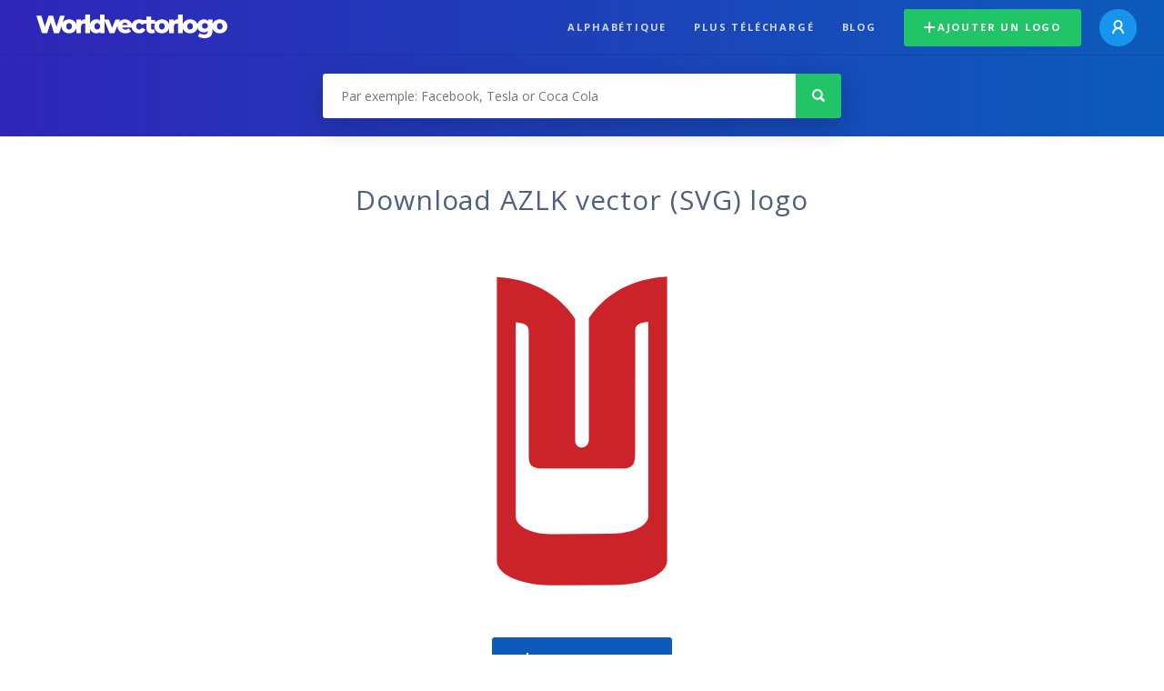

--- FILE ---
content_type: text/html; charset=UTF-8
request_url: https://worldvectorlogo.com/fr/logo/azlk
body_size: 3912
content:
<!doctype html><html lang="en"><head><meta charset="UTF-8"><meta http-equiv="X-UA-Compatible" content="IE=edge, chrome=1"><meta name="google-adsense-account" content="ca-pub-6910383391181442"><title>AZLK Vector Logo - Download Free SVG Icon | Worldvectorlogo</title><link rel="preconnect" href="https://fonts.gstatic.com" crossorigin><link rel="preconnect" href="https://ssl.google-analytics.com" crossorigin><link rel="preconnect" href="https://cdn4.buysellads.net" crossorigin><script type="text/javascript">
		(function(){
			var bsa_optimize=document.createElement('script');
			bsa_optimize.type='text/javascript';
			bsa_optimize.async=true;
			bsa_optimize.src='https://cdn4.buysellads.net/pub/worldvectorlogo.js?'+(new Date()-new Date()%600000);
			(document.getElementsByTagName('head')[0]||document.getElementsByTagName('body')[0]).appendChild(bsa_optimize);
		})();
	</script><link rel="preconnect" href="https://cdn.worldvectorlogo.com"><link rel="preconnect" href="https://tpc.googlesyndication.com" crossorigin><link rel="preconnect" href="https://adservice.google.com" crossorigin><script async src="https://securepubads.g.doubleclick.net/tag/js/gpt.js" crossorigin="anonymous"></script><script>
  window.googletag = window.googletag || {cmd: []};
  googletag.cmd.push(function() {
    // Size Mapping for Leaderboard
    var leaderboardMapping = googletag.sizeMapping()
      .addSize([1024, 0], [[728, 90], [970, 90]]) // Desktop
      .addSize([0, 0], [[320, 100]]) // Mobile
      .build();

    // Leaderboard - Above The Fold
    googletag.defineSlot("/23326322340/leaderboard_atf", [[320, 100], [970, 90], [728, 90]], 'div-gpt-ad-1762495894639-0')
      .defineSizeMapping(leaderboardMapping)
      .addService(googletag.pubads());

    // Leaderboard - Below The Fold
    googletag.defineSlot("/23326322340/leaderboard_btf", [[320, 100], [970, 90], [728, 90]], 'div-gpt-ad-1765085774311-0')
      .defineSizeMapping(leaderboardMapping)
      .addService(googletag.pubads());

    // Leaderboard - Sticky (anchor out-of-page)
    // var stickySlot = googletag.defineOutOfPageSlot(
    //   "/23326322340/leaderboard_sticky",
    //   googletag.enums.OutOfPageFormat.BOTTOM_ANCHOR
    // );

    // if (stickySlot) {
    //   stickySlot.addService(googletag.pubads());
    // }

    googletag.pubads().enableSingleRequest();
    googletag.pubads().collapseEmptyDivs();
    googletag.enableServices();
  });
</script><link rel="shortcut icon" href="https://cdn.worldvectorlogo.com/static/img/favicon.ico"><link rel="stylesheet" type="text/css" href="https://cdn.worldvectorlogo.com/static/css/global.css?v=714"><link href="https://fonts.googleapis.com/css?family=Open+Sans:300,400,700&display=swap&subset=greek" rel="stylesheet"><meta name="viewport" content="width=device-width, initial-scale=1.0"><meta name="description" content="Télécharger AZLK logo vecteur au format SVG. Ce logo est compatible avec EPS, AI, PSD et PDF Adobe."><meta name="keywords" content="vector logo,brand logo,AI,SVG,EPS,PDF,CorelDRAW,logo,vector,download,Illustrator,InDesign,Photoshop,brand,icon,illustration"><link rel="alternate" href="https://worldvectorlogo.com/zh/logo/azlk" hreflang="zh" /><link rel="alternate" href="https://worldvectorlogo.com/nl/logo/azlk" hreflang="nl" /><link rel="alternate" href="https://worldvectorlogo.com/ja/logo/azlk" hreflang="ja" /><link rel="alternate" href="https://worldvectorlogo.com/de/logo/azlk" hreflang="de" /><link rel="alternate" href="https://worldvectorlogo.com/ru/logo/azlk" hreflang="ru" /><link rel="alternate" href="https://worldvectorlogo.com/pt/logo/azlk" hreflang="pt" /><link rel="alternate" href="https://worldvectorlogo.com/logo/azlk" hreflang="en" /><link rel="alternate" href="https://worldvectorlogo.com/logo/azlk" hreflang="x-default" /><link rel="alternate" href="https://worldvectorlogo.com/fr/logo/azlk" hreflang="fr" /><link rel="alternate" href="https://worldvectorlogo.com/el/logotypo/azlk" hreflang="el" /><link rel="alternate" href="https://worldvectorlogo.com/es/logo/azlk" hreflang="es" /><link rel="alternate" href="https://worldvectorlogo.com/ar/logo/azlk" hreflang="ar" /><link rel="canonical" href="https://worldvectorlogo.com/fr/logo/azlk" /><meta name="publication-media-verification" content="cd83bb3deec84206abfffe24bfb417d3"></head><body><div class="frame"><header class="row"><div class="header"><div class="wrapper clear"><div class="flex-header"><div class="flex-header__item flex-header__item--left"></div><div class="flex-header__center"><a class="logo align_left" href="https://worldvectorlogo.com/fr"><img src="https://cdn.worldvectorlogo.com/static/img/logo-new.svg" width="210" height="26" alt="Logo Worldvectorlogo" title="Retourner à la page d&#039;accueil"></a></div><div class="flex-header__item flex-header__item--right"><div class="main-nav"><input class="main-nav__toggle" id="main-nav__toggle" type="checkbox"><label accesskey="M" for="main-nav__toggle" class="main-nav__label"><svg class="main-nav__hamburger" xmlns="http://www.w3.org/2000/svg" width="16" height="12" viewBox="0 0 16 12"><line y1="1" x2="16" y2="1" stroke-miterlimit="10" stroke-width="2"/><line y1="6" x2="16" y2="6" stroke-miterlimit="10" stroke-width="2"/><line y1="11" x2="16" y2="11" stroke-miterlimit="10" stroke-width="2"/></svg></label><div class="main-nav__container"><label for="main-nav__toggle" class="main-nav__close"><svg class="main-nav__cross" xmlns="http://www.w3.org/2000/svg" width="14" height="14" viewBox="0 0 14 14"><line xmlns="http://www.w3.org/2000/svg" x1="2" y1="12" x2="12" y2="2" stroke-linecap="square" stroke-width="2" shape-rendering="crispEdges"></line><line xmlns="http://www.w3.org/2000/svg" x1="2" y1="2" x2="12" y2="12" stroke-linecap="square" stroke-width="2" shape-rendering="crispEdges"></line></svg></label><ul class="main-nav__menu"><li class="main-nav__item"><a class="main-nav__link" href="https://worldvectorlogo.com/fr/alphabétique">Alphabétique</a></li><li class="main-nav__item"><a class="main-nav__link" href="https://worldvectorlogo.com/fr/plus-telecharge">plus téléchargé</a></li><li class="main-nav__item"><a class="main-nav__link" href="https://worldvectorlogo.com/blog/">Blog</a></li><li class="main-nav__item main-nav__item--mobile-divider"><a class="main-nav__button main-nav__button--last-child button button--green button--smaller" href="https://worldvectorlogo.com/fr/account/ajouter-un-logo"><svg class="button__plus-icon" xmlns="http://www.w3.org/2000/svg" width="12" height="12" viewBox="0 0 12 12"><line x1="6" x2="6" y2="12" fill="none" stroke="#fff" stroke-miterlimit="10" stroke-width="2"/><line y1="6" x2="12" y2="6" fill="none" stroke="#fff" stroke-miterlimit="10" stroke-width="2"/></svg>Ajouter un logo
									</a><div class="main-nav__profile"><a class="main-nav__profile-avatar" href="https://worldvectorlogo.com/fr/account/sign-in"><svg class="main-nav__profile-avatar-icon" xmlns="http://www.w3.org/2000/svg" width="13" height="15" viewBox="0 0 13 15"><circle cx="6.5" cy="5" r="4" fill="none" stroke="#fff" stroke-miterlimit="10" stroke-width="2"/><path d="M1,15c0-3,2.46-6,5.5-6S12,12,12,15" fill="none" stroke="#fff" stroke-miterlimit="10" stroke-width="2"/></svg></a></div></li></ul></div></div></div></div></div></div></header><main class="row expand"><section class="search smaller"><form method="post" action="https://worldvectorlogo.com/fr/chercher/" id="search_form"><div class="search_holder"><div class="search_position"><input type="submit" value="Search" class="search_button" title="Chercher"><div class="search_input_field"><input autocomplete="off" type="text" id="search_field" name="search_query" placeholder="Par exemple: Facebook, Tesla or Coca Cola" value=""><div id="search_suggestions" class="hide"></div></div></div></div></form></section><!-- /23326322340/leaderboard_atf --><div class="top-waldo top-waldo--white"><div id="div-gpt-ad-1762495894639-0" style="min-width: 320px; min-height: 90px;"><script>
      googletag.cmd.push(function() {
        googletag.display("div-gpt-ad-1762495894639-0");
      });
    </script></div></div><section class="white"><div class="wrapper"><h1 class="center"><div class="brand">Download AZLK vector (SVG) logo</div></h1><div class="center"><img class="larger" src="https://cdn.worldvectorlogo.com/logos/azlk.svg" alt="AZLKlogo vector"></div><div class="center"><a id="download" class="button margin" target="_blank" href="https://worldvectorlogo.com/fr/download/azlk.svg" rel="nofollow" data-redirect="https://worldvectorlogo.com/fr/downloaded/azlk"><svg xmlns="http://www.w3.org/2000/svg" width="12" height="14" viewBox="0 0 12 14"><g stroke="#fff" fill="none" stroke-width="2" stroke-miterlimit="10"><path d="M11,5L6,9,1,5"/><path d="M6,9V0"/><path d="m0 13h12"/></g></svg>Download SVG</a><p class="terms">En téléchargeant le logo vectoriel AZLK, vous acceptez nos <a href="https://worldvectorlogo.com/fr/conditions-d-utilisation">conditions d’utilisation</a>.
				</p></div><!-- /23326322340/leaderboard_btf --><div class="bottom-waldo"><div id="div-gpt-ad-1765085774311-0" style="min-width: 320px; min-height: 90px;"><script>
      googletag.cmd.push(function() {
        googletag.display("div-gpt-ad-1765085774311-0");
      });
    </script></div></div><div class="meta__container"><ul class="meta__tags"><li class="meta__tag">Tags
					</li><li class="meta__tag--none">no tags yet
					</li></ul><div class="meta__downloads"><span class='meta__downloads-value'>897</span> fois téléchargé
				</div></div></div></section><section><div class="wrapper"><h2>Logos associés à AZLK</h2><div class="logos"><div class="grid"><div class="grid__col"><a class="logo" href="https://worldvectorlogo.com/fr/logo/azlk-510"><div class="logo__wrapper"><div class="logo__container"><img class="logo__img" src="https://cdn.worldvectorlogo.com/logos/azlk-510.svg" alt="AZLK 510logo vector"></div><span class="logo__name">AZLK 510</span></div></a></div></div></div></div></section><section><div class="wrapper"><h2>Logos vectoriels aléatoires</h2><div class="logos"><div class="grid"><div class="grid__col"><a class="logo" href="https://worldvectorlogo.com/fr/logo/ikko"><div class="logo__wrapper"><div class="logo__container"><img class="logo__img" src="https://cdn.worldvectorlogo.com/logos/ikko.svg" alt="Ikkologo vector"></div><span class="logo__name">Ikko</span></div></a></div><div class="grid__col"><a class="logo" href="https://worldvectorlogo.com/fr/logo/ab-concept"><div class="logo__wrapper"><div class="logo__container"><img class="logo__img" src="https://cdn.worldvectorlogo.com/logos/ab-concept.svg" alt="ab Conceptlogo vector"></div><span class="logo__name">ab Concept</span></div></a></div><div class="grid__col"><a class="logo" href="https://worldvectorlogo.com/fr/logo/alkor-tv"><div class="logo__wrapper"><div class="logo__container"><img class="logo__img" src="https://cdn.worldvectorlogo.com/logos/alkor-tv.svg" alt="Alkor TVlogo vector"></div><span class="logo__name">Alkor TV</span></div></a></div><div class="grid__col"><a class="logo" href="https://worldvectorlogo.com/fr/logo/herald-sun"><div class="logo__wrapper"><div class="logo__container"><img class="logo__img" src="https://cdn.worldvectorlogo.com/logos/herald-sun.svg" alt="Herald Sunlogo vector"></div><span class="logo__name">Herald Sun</span></div></a></div><div class="grid__col"><a class="logo" href="https://worldvectorlogo.com/fr/logo/r-m-1"><div class="logo__wrapper"><div class="logo__container"><img class="logo__img" src="https://cdn.worldvectorlogo.com/logos/r-m-1.svg" alt="r-mlogo vector"></div><span class="logo__name">r-m</span></div></a></div><div class="grid__col"><a class="logo" href="https://worldvectorlogo.com/fr/logo/css-3"><div class="logo__wrapper"><div class="logo__container"><img class="logo__img" src="https://cdn.worldvectorlogo.com/logos/css-3.svg" alt="CSSlogo vector"></div><span class="logo__name">CSS</span></div></a></div><div class="grid__col"><a class="logo" href="https://worldvectorlogo.com/fr/logo/stanley-racing"><div class="logo__wrapper"><div class="logo__container"><img class="logo__img" src="https://cdn.worldvectorlogo.com/logos/stanley-racing.svg" alt="Stanley Racinglogo vector"></div><span class="logo__name">Stanley Racing</span></div></a></div><div class="grid__col"><a class="logo" href="https://worldvectorlogo.com/fr/logo/daniel-defense-logo"><div class="logo__wrapper"><div class="logo__container"><img class="logo__img" src="https://cdn.worldvectorlogo.com/logos/daniel-defense-logo.svg" alt="Daniel Defense Logologo vector"></div><span class="logo__name">Daniel Defense Logo</span></div></a></div></div></div><div class="center"><a class="button" href="https://worldvectorlogo.com/fr/logos-au-hasard">Plus de logos aléatoires</a></div></div></section><!-- /23326322340/leaderboard_btf --><div class="bottom-waldo"><div id="div-gpt-ad-1765085774311-0" style="min-width: 320px; min-height: 90px;"><script>
      googletag.cmd.push(function() {
        googletag.display("div-gpt-ad-1765085774311-0");
      });
    </script></div></div></main><footer class="row"><div class="footer"><div class="wrapper clear mobile_center"><ul class="nav align_left mobile_float_none"><li><a href="https://worldvectorlogo.com/fr/account/sign-up">Create Account</a></li><li><a href="https://worldvectorlogo.com/fr/conditions-d-utilisation">Conditions d’utilisation</a></li><li><a href="https://worldvectorlogo.com/fr/about">About</a></li><li><a href="https://worldvectorlogo.com/blog/">Blog</a></li><li class="nav__dropdown"><a id="language_switch" href="#"><strong>Partners</strong><span class="caret"></span></a><ul class="nav__dropdown__menu submenu--large" id="language_switch_dropdown"><li><a href="https://coinranking.com"><img class="footer-nav-item__icon" src="https://cdn.worldvectorlogo.com/static/img/coinranking.svg" width="24" />
									Coinranking
								</a></li><li><a href="https://coinhodler.io"><img class="footer-nav-item__icon" src="https://cdn.worldvectorlogo.com/static/img/coinhodler.svg" width="24" />
									Coinhodler
								</a></li></ul></li></ul><ul class="nav align_right mobile_float_none mobile_margin"><li><a class="button button--light-green button--smaller footer-nav__button" href="https://worldvectorlogo.com/fr/account/ajouter-un-logo"><svg class="button__plus-icon" xmlns="http://www.w3.org/2000/svg" width="12" height="12" viewBox="0 0 12 12"><line x1="6" x2="6" y2="12" fill="none" stroke="#21c466" stroke-miterlimit="10" stroke-width="2"/><line y1="6" x2="12" y2="6" fill="none" stroke="#21c466" stroke-miterlimit="10" stroke-width="2"/></svg>Ajouter un logo
					</a></li><li class="nav__dropdown"><a id="language_switch"><img class="language-icon" src="https://worldvectorlogo.com/static/img/language.svg" width="24" height="24"><strong>Français</strong><span class="caret"></span></a><ul class="nav__dropdown__menu" id="language_switch_dropdown"><li><a href="https://worldvectorlogo.com/zh/logo/azlk">中文</a></li><li><a href="https://worldvectorlogo.com/nl/logo/azlk">Nederlands</a></li><li><a href="https://worldvectorlogo.com/ja/logo/azlk">日本語</a></li><li><a href="https://worldvectorlogo.com/de/logo/azlk">Deutsch</a></li><li><a href="https://worldvectorlogo.com/ru/logo/azlk">русский</a></li><li><a href="https://worldvectorlogo.com/pt/logo/azlk">Português</a></li><li><a href="https://worldvectorlogo.com/logo/azlk">English</a></li><li><a href="https://worldvectorlogo.com/fr/logo/azlk">Français</a></li><li><a href="https://worldvectorlogo.com/el/logotypo/azlk">Ελληνικά</a></li><li><a href="https://worldvectorlogo.com/es/logo/azlk">Español</a></li><li><a href="https://worldvectorlogo.com/ar/logo/azlk">Arabic</a></li></ul></li></ul></div></div></footer></div><script async src="https://www.googletagmanager.com/gtag/js?id=G-3Y7D149PN0"></script><script>
    window.dataLayer = window.dataLayer || [];
    function gtag(){dataLayer.push(arguments);}
    gtag('js', new Date());

    gtag('config', 'G-3Y7D149PN0');
  </script><script type="text/javascript">var variables ={"url":"https:\/\/worldvectorlogo.com\/fr"};</script><script type="text/javascript" src="https://cdn.worldvectorlogo.com/static/js/2219504974.js?v=97"></script></body></html>

--- FILE ---
content_type: text/html; charset=utf-8
request_url: https://www.google.com/recaptcha/api2/aframe
body_size: 265
content:
<!DOCTYPE HTML><html><head><meta http-equiv="content-type" content="text/html; charset=UTF-8"></head><body><script nonce="B9Nlbsd59wmu76JL29aPTQ">/** Anti-fraud and anti-abuse applications only. See google.com/recaptcha */ try{var clients={'sodar':'https://pagead2.googlesyndication.com/pagead/sodar?'};window.addEventListener("message",function(a){try{if(a.source===window.parent){var b=JSON.parse(a.data);var c=clients[b['id']];if(c){var d=document.createElement('img');d.src=c+b['params']+'&rc='+(localStorage.getItem("rc::a")?sessionStorage.getItem("rc::b"):"");window.document.body.appendChild(d);sessionStorage.setItem("rc::e",parseInt(sessionStorage.getItem("rc::e")||0)+1);localStorage.setItem("rc::h",'1770147272215');}}}catch(b){}});window.parent.postMessage("_grecaptcha_ready", "*");}catch(b){}</script></body></html>

--- FILE ---
content_type: image/svg+xml
request_url: https://cdn.worldvectorlogo.com/logos/stanley-racing.svg
body_size: 2884
content:
<svg xmlns="http://www.w3.org/2000/svg" width="2500" height="2500" viewBox="0 0 192.756 192.756"><g fill-rule="evenodd" clip-rule="evenodd"><path fill="#fff" d="M0 0h192.756v192.756H0V0z"/><path d="M12.3 109.896h8.118v5.969h145.889v-7.162h7.402V83.632h-7.402v-7.163H20.418v5.969H12.3v27.458z"/><path d="M37.742 93.696l-5.414-1.229c-.928-.2-2.352-.543-2.352-2.144 0-1.858 2.104-2.458 3.867-2.458 4.053 0 4.424 2.172 4.548 3.087h4.455c-.031-2.515-1.856-6.631-8.662-6.631-7.208 0-8.539 4.03-8.539 6.317 0 4.516 3.465 5.259 7.054 6.03l2.382.516c2.351.514 4.022.943 4.022 2.543 0 2.174-2.444 2.658-4.641 2.658-4.053 0-4.672-2.172-4.703-3.314h-4.455c0 2.543 1.392 6.859 9.498 6.859 1.949 0 8.754-.543 8.754-6.717.002-3.688-2.782-4.831-5.814-5.517zM45.044 88.494h6.713v16.893h4.641V88.494h6.713v-3.63H45.044v3.63zM69.537 84.864l-7.92 20.523h4.888l1.547-4.231h8.198l1.423 4.231h5.042l-7.826-20.523h-5.352z" fill="#fff"/><path d="M69.289 97.611l2.846-8.116h.062l2.754 8.116h-5.662z"/><path fill="#fff" d="M100.543 99.154h-.061l-8.817-14.29h-4.888v20.523h4.331V90.752h.062l9.064 14.635h4.641V84.864h-4.332v14.29zM115.756 84.864h-4.641v20.523h12.58v-3.717h-7.939V84.864zM132.049 96.439h8.441V92.81h-8.441v-4.316h8.683v-3.63h-13.23v20.523h13.279v-3.631h-8.732v-5.317zM157.74 84.864l-4.392 8.918-4.612-8.918h-5.474l7.672 12.777v7.746h4.64v-7.69L163 84.864h-5.26z"/><path d="M170.158 115.184c-1.391 0-2.627-.961-2.627-2.613s1.236-2.615 2.627-2.615c1.383 0 2.621.963 2.621 2.615s-1.238 2.613-2.621 2.613z"/><path d="M170.158 110.564c-1.037 0-1.873.803-1.873 2.006s.836 2.012 1.873 2.006v.006c1.01 0 1.867-.809 1.867-2.012s-.857-2.006-1.867-2.006z" fill="#fff"/><path d="M169.723 113.975h-.602v-2.816h1.051c.727 0 1.156.209 1.156.852 0 .52-.305.705-.678.732l.719 1.232h-.713l-.65-1.184h-.283v1.184z"/><path d="M170.256 112.314c.27 0 .428-.057.428-.367 0-.291-.311-.311-.539-.311h-.422v.678h.533z" fill="#fff"/><path d="M160.758 54.434c-6.666 1.038-11.482 3.5-12.17 3.726-6.338 2.005-12.32 2.164-12.531 2.091-.09-.564 1.557-2.762 3.475-4.635.914-1.167.775-2.042.475-2.545-.846-1.419-4.221-3.059-23.654-.914-10.547 1.164-20.893 2.936-20.996 2.953-15.982 3.604-33.287 3.65-33.458 3.65l-12.9 16.547 1.421.015 3.638-4.691c1.093.076 6.756.331 18.343-1.369l-5.115 6.052h22.747s3.891-4.953 8.164-10.596c6.322-.911 13.908-1.815 20.197-2.106l-8.641 10.383c-4.791-.055-17.941 2.239-17.941 2.239h17.63l.865-1.039c7.744.127 12.092 1.039 12.092 1.039h2.5l2.529-3.321c1.268.065 5.914.078 12.607-2.527l-4.748 5.849h16.516l7.822-10.431c4.594-.076 9.627.604 14.449 2.786l-7.012 8.897.012 2.202 17.178-22.072s-7.938-4.607-23.494-2.183z"/><path d="M97.531 63.619c-4.961.726-8.473 1.348-8.531 1.358a256.618 256.618 0 0 1-13.62 2.607l7.721-9.136c4.026-.521 8.295-1.222 12.486-2.167 3.288-.681 5.608-1.014 8.364-1.329a481.873 481.873 0 0 1-6.42 8.667zM131.889 63.711a2.315 2.315 0 0 0-.291-.421c-1.105-1.254-3.986-1.892-8.811-1.951a66.863 66.863 0 0 0-1.785.004l7.457-8.96c5.686-.226 9.799.087 10.521 1.299.156.261.039.645-.344 1.142-1.352 1.322-3.332 3.466-3.703 4.988l-3.044 3.899zM159.027 63.61c-5.643.153-13.256 2.227-15.117 2.897l6.072-7.631c2.293-.911 8.498-3.165 15.58-3.979l-6.535 8.713z" fill="#fff"/><path d="M129.096 125.088c-4.004-2.639-9.193-3.338-14.078-3.197l3.408-4.871h-16.727l-6.717 9.264c-5.21 1.619-13.027 3.947-13.192 3.01.041-.639 1.667-1.842 1.667-1.842 1.273-1.15 1.703-2.199 1.277-3.119l-.004-.008 5.217-7.305H73.198l-3.362 4.707s-13.785.705-18.104 1.486l4.288-6.193H34.987l-6.565 9.607c-8.339 1.119-14.972 1.33-17.563 1.369l8.704-12.016v-2.141L8.504 129.184l1.164.014c.144.002 14.569.117 30.99-3.51 15.808-2.113 41.438-4.211 42.993-.854.234.506-.508 1.289-.982 1.719-1.282.998-2.865 2.498-2.179 3.375 1.553 1.99 12.365-1.383 19.969-4.271.166-.055 18.75-6.178 28.412.723l.463.33 7.674-9.75h-1.293l-6.619 8.128z"/><path d="M41.843 141.414l.263-.762c2.368-.037 2.71-.273 3.131-1.307l3.079-7.748c.158-.381.421-.816.421-1.143 0-.508-.315-.727-2.21-.762l.263-.762h9.367c3.525 0 5.736 1.307 5.736 2.793 0 1.961-1.895 3.557-8.052 3.557v.037c2.342.562 3.92 1.197 3.947 2.92.026 1.398.316 1.652.684 1.652.658 0 1.395-1.107 1.631-1.416l1.053.291c-.658 1.287-2.21 2.867-4.42 2.867-2 0-3.262-.943-3.262-2.469 0-.779.105-1.324.105-1.887 0-1.307-.421-1.742-2.368-1.777l-1.342 3.246c-.185.455-.395.871-.395 1.199 0 .488.21.67 2.263.707l-.263.762h-9.631v.002z"/><path d="M52.736 134.736c3.105 0 4.684-1.414 4.684-3.682 0-.871-.921-1.361-2.131-1.361-1.237 0-1.974.398-2.316 1.234l-1.5 3.809h1.263z" fill="#fff"/><path d="M62.023 141.414l.263-.762c2.263-.182 2.71-.744 3.947-2.033l9.525-9.797h1.368l2.158 10.887c.131.689.474.906 2.105.943l-.263.762h-8.789l.263-.762c1.842.037 2.474-.363 2.474-.816 0-.617-.158-1.234-.29-1.832l-.079-.654h-5.631l-1.71 1.742c-.237.236-.71.707-.71 1.033 0 .4.315.527 2.368.527l-.263.762h-6.736z"/><path fill="#fff" d="M69.97 136.406h4.526l-.737-3.81-3.789 3.81z"/><path d="M104.066 129.041l-1.578 4.426h-1.211c.053-.326.158-.672.158-.98 0-1.777-.895-3.012-3.789-3.012-4.841 0-7.63 5.262-7.63 8.529 0 1.922 1.631 2.865 3.631 2.865 3.63 0 6.105-2.285 6.947-4.391h1.264c-1.369 3.104-3.947 5.154-8.315 5.154-5 0-7.841-2.504-7.841-5.117 0-4.246 6.052-7.803 11.893-7.803 2.578 0 3.711.836 4.314.836.605 0 .738-.291.947-.508h1.21v.001zM107.764 128.932h9.631l-.264.762c-2.262.109-2.709.291-3.131 1.307l-3.053 7.639c-.262.635-.5 1.143-.5 1.434 0 .326.264.543 2.316.58l-.264.762h-9.631l.264-.762c2.264-.109 2.711-.291 3-.963l3.053-7.619c.236-.582.631-1.434.631-1.725 0-.508-.264-.617-2.314-.652l.262-.763zM114.246 141.414l.289-.762c1.711-.109 2.473-.219 2.973-1.162l3.158-7.818c.105-.273.42-.891.42-1.217 0-.398-.367-.727-2.209-.762l.264-.762h5.525l6.051 9.107h.053l2.342-6.188c.105-.289.342-.869.342-1.342 0-.418-.367-.781-2.367-.816l.314-.762h6.525l-.262.762c-2 .182-2.631.545-3 1.523l-4.053 10.416h-1.947l-6.631-10.09h-.051l-2.711 6.822c-.236.617-.395.943-.395 1.379 0 .582.316.799 2.5.908l-.238.762h-6.892v.002zM155.787 133.576h-1.211c.053-.436.105-.908.105-1.361 0-1.797-1.236-2.74-3.711-2.74-5.342 0-7.92 5.844-7.92 8.383 0 2.287 1.869 3.012 3.684 3.012 1.264 0 2.158-.363 2.475-1.105l.604-1.453c.186-.453.344-.961.344-1.215 0-.473-.527-.834-2.475-.871l.264-.762h9.473l-.264.762c-1.367.037-2.42.127-2.947 1.523l-1.367 3.557h-1.053l-.578-.725c-1.344.762-3.395 1.053-5.105 1.053-4.42 0-7.367-2.396-7.367-5.189 0-3.92 5.789-7.73 12.131-7.73 2.656 0 4.209.908 4.709.908.342 0 .525-.254.842-.473h1.105l-1.738 4.426z"/></g></svg>

--- FILE ---
content_type: image/svg+xml
request_url: https://cdn.worldvectorlogo.com/logos/r-m-1.svg
body_size: 2867
content:
<svg height="2500" viewBox="71 37.9 455 526.2" width="2500" xmlns="http://www.w3.org/2000/svg"><g fill="#e93d3d"><path d="m288.5 43.2c-4.4 2.7-9.2 5.4-10.7 6-1.6.5-2.8 1.4-2.8 1.8 0 .5-1 1.2-2.2 1.6-1.3.4-3.4 1.5-4.7 2.5s-4.9 3.1-8 4.5c-3.1 1.5-5.8 3-6.1 3.3-.8 1.2-10.5 6.8-12.8 7.5-1.2.4-2.2 1.2-2.2 1.7s-.5.9-1.1.9-4.4 2-8.4 4.4c-3.9 2.4-8.2 4.7-9.3 5-1.2.4-2.2 1.1-2.2 1.6s-1 1.2-2.2 1.6c-1.8.5-11.7 6.1-16.8 9.4-.8.6-2.6 1.6-4 2.2-1.4.7-2.7 1.5-3 1.9-.3.3-3.4 2.2-7 4.1s-9.5 5.3-13.1 7.5-7.5 4.4-8.7 4.7c-1.2.4-2.2 1.2-2.2 1.7s-.5.9-1.1.9-4.4 2-8.4 4.4c-3.9 2.4-8.2 4.7-9.3 5-1.2.4-2.2 1.1-2.2 1.6s-1 1.2-2.2 1.6c-1.2.3-5 2.4-8.5 4.5-3.5 2.2-6.7 3.9-7.2 3.9-.4 0-1.8.9-3.1 2s-2.9 2-3.7 2c-.7 0-1.3.4-1.3.9 0 .4-2.2 1.9-5 3.2-2.7 1.3-5 2.7-5 3.1 0 .5-.5.8-1.1.8s-4.4 2-8.4 4.4c-3.9 2.4-8.2 4.7-9.3 5-1.2.4-2.2 1.2-2.2 1.7s-.6.9-1.2.9c-.7 0-3.4 1.4-6 3l-4.8 3v265l2.8 1.3c1.5.6 3.3 1.7 4 2.4s1.8 1.3 2.3 1.3 3.7 1.7 7.2 3.9c3.5 2.1 7.3 4.2 8.5 4.5 1.2.4 2.2 1.1 2.2 1.6s1 1.2 2.1 1.5c1.2.4 6.6 3.4 11.9 6.6 5.4 3.2 10.1 5.9 10.5 5.9.5 0 2.2 1.1 3.9 2.4s4.1 2.6 5.4 3c1.2.4 2.2 1.1 2.2 1.6s1 1.2 2.2 1.6c1.2.3 4.9 2.3 8.3 4.4s7.1 4.1 8.3 4.4c1.2.4 2.2 1.1 2.2 1.6s1 1.2 2.2 1.6c1.1.3 5.4 2.6 9.3 5 4 2.4 7.8 4.4 8.4 4.4s1.1.4 1.1.8c0 .5 1.7 1.6 3.8 2.5 2 .9 6 3.1 8.7 4.9 2.8 1.8 7.6 4.6 10.8 6.2 3.1 1.6 6.2 3.5 6.8 4.3.7.7 1.7 1.3 2.4 1.3.6 0 2.2.9 3.5 2s2.7 2 3.1 2c.5 0 4.2 2 8.2 4.5 4.1 2.5 8 4.5 8.6 4.5s1.1.4 1.1.9 1 1.3 2.2 1.7c1.1.3 5.4 2.6 9.3 5 4 2.4 7.8 4.4 8.4 4.4s1.1.4 1.1.9 1 1.3 2.3 1.6c1.2.4 3.6 1.8 5.4 3.1 1.7 1.3 3.6 2.4 4.2 2.4.5 0 1.6.6 2.3 1.3s3.6 2.4 6.3 3.7c2.8 1.4 6.4 3.4 8 4.6 1.7 1.2 4 2.5 5.3 2.9 1.2.3 2.2 1 2.2 1.4s1.9 1.5 4.2 2.5c3.3 1.5 4.5 1.7 6 .7 1.1-.7 3.8-2.2 6.1-3.4s4.8-2.7 5.5-3.4 1.8-1.3 2.4-1.3 2.5-1 4.2-2.3c1.7-1.2 5.4-3.3 8.1-4.7 2.8-1.3 5.6-3 6.3-3.7s2-1.3 2.8-1.3 1.4-.4 1.4-.9c0-.4 2.2-1.9 5-3.2s5-2.7 5-3.1c0-.5.5-.8 1.1-.8s4.4-2 8.4-4.4c3.9-2.4 8.2-4.7 9.3-5 1.2-.4 2.2-1.1 2.2-1.6s1-1.2 2.2-1.6c1.2-.3 5-2.4 8.5-4.5 3.5-2.2 6.7-3.9 7.2-3.9.4 0 1.8-.9 3.1-2s2.9-2 3.7-2c.7 0 1.3-.4 1.3-.8 0-.5 3.5-2.6 7.8-4.7 4.2-2.1 7.9-4.1 8.2-4.5.9-1.1 10.6-6.7 12.8-7.4 1.2-.4 2.2-1.2 2.2-1.7s.5-.9 1.1-.9 4.4-2 8.4-4.4c3.9-2.4 8.2-4.7 9.3-5 1.2-.4 2.2-1.1 2.2-1.6s1-1.2 2.2-1.6c1.2-.3 4.9-2.3 8.3-4.4s7.1-4.1 8.3-4.4c1.2-.4 2.2-1.1 2.2-1.6s1-1.2 2.3-1.6c1.2-.4 3.6-1.7 5.3-3s3.4-2.4 3.9-2.4c.4 0 5.1-2.7 10.5-5.9 5.3-3.2 10.7-6.2 11.9-6.6 1.1-.3 2.1-1 2.1-1.5s1-1.2 2.2-1.6c1.2-.3 5-2.4 8.5-4.5 3.5-2.2 6.8-3.9 7.3-3.9s1.8-1 3-2.2c2-2.2 2-2.7 2-132.8 0-123.2-.1-130.8-1.7-132.2-1-.9-2.8-1.9-4-2.2-1.3-.4-2.3-1.1-2.3-1.6s-1-1.2-2.2-1.6c-1.1-.3-5.4-2.6-9.3-5-4-2.4-7.8-4.4-8.4-4.4s-1.1-.4-1.1-.9-1-1.3-2.2-1.7c-1.3-.4-3.4-1.6-4.8-2.6-1.4-1.1-3.8-2.6-5.5-3.4-1.6-.7-3.7-1.8-4.5-2.4-4.8-3.1-14.9-8.8-16.8-9.4-1.2-.4-2.2-1.1-2.2-1.6s-1-1.2-2.2-1.6c-1.2-.3-4.9-2.3-8.3-4.4s-7.1-4.1-8.3-4.4c-1.2-.4-2.2-1.1-2.2-1.6s-1-1.2-2.2-1.6c-1.1-.3-6-3-10.7-5.8-4.7-2.9-10.7-6.3-13.3-7.6-2.7-1.3-4.8-2.7-4.8-3.2 0-.4-.6-.8-1.3-.8-.8 0-2.4-.9-3.7-2s-2.7-2-3.1-2c-.5 0-3.7-1.7-7.2-3.9-3.5-2.1-7.3-4.2-8.5-4.5-1.2-.4-2.2-1.1-2.2-1.6s-1-1.2-2.2-1.6c-1.1-.3-5.4-2.6-9.3-5-4-2.4-7.8-4.4-8.4-4.4s-1.1-.4-1.1-.9-1-1.3-2.2-1.7c-2.3-.7-11.9-6.3-12.8-7.4-.3-.4-3.5-2.2-7.2-4s-7.3-3.9-7.9-4.6c-.6-.8-1.7-1.4-2.4-1.4-.6 0-2.2-.9-3.5-2s-2.7-2-3.1-2c-.5 0-3.8-1.8-7.4-4s-6.9-4-7.4-4-1.6-.6-2.3-1.3c-1.4-1.4-7.7-4.8-8.7-4.6-.3 0-4.2 2.3-8.6 5.1zm15.1 9.5c3 1.4 5.4 3 5.4 3.5 0 .4.6.8 1.3.8.8 0 2.4.9 3.7 2s2.7 2 3.1 2c.5 0 3.7 1.7 7.2 3.9 3.5 2.1 7.3 4.2 8.5 4.5 1.2.4 2.2 1.1 2.2 1.6s1 1.2 2.2 1.6c1.1.3 5.4 2.6 9.3 5 4 2.4 7.8 4.4 8.4 4.4s1.1.4 1.1.9 1 1.3 2.2 1.7c2.3.7 11.9 6.3 12.8 7.4.3.4 2.8 1.7 5.5 3.1 2.8 1.3 6.4 3.3 8 4.5 1.7 1.2 4 2.5 5.3 2.9 1.2.3 2.2 1 2.2 1.5s1 1.2 2.2 1.6c1.1.3 5.4 2.6 9.3 5 4 2.4 7.8 4.4 8.4 4.4s1.1.4 1.1.9 1 1.3 2.2 1.7c1.1.3 5.4 2.6 9.3 5 4 2.4 7.8 4.4 8.4 4.4s1.1.3 1.1.8c0 .4 2.3 1.8 5 3.1 2.8 1.3 5 2.8 5 3.2 0 .5.6.9 1.4.9s2.1.7 3 1.5c.8.8 2.5 1.9 3.8 2.5 1.3.5 4.6 2.3 7.3 4 2.8 1.6 6.2 3.5 7.8 4.1 1.5.6 2.7 1.5 2.7 1.9 0 .5 1 1.2 2.2 1.6 1.2.3 4.9 2.3 8.3 4.4s7.1 4.1 8.3 4.4c1.2.4 2.2 1.1 2.2 1.6s1 1.2 2.2 1.6c1.1.3 5.4 2.6 9.3 5 4 2.4 7.5 4.4 7.9 4.4.3 0 1.7 1 3.1 2.2l2.5 2.2v249.3l-3.2 2.7c-1.7 1.4-3.8 2.6-4.5 2.6s-1.3.4-1.3.9c0 .4-2.2 1.9-5 3.2-2.7 1.3-5 2.7-5 3.1 0 .5-.5.8-1.1.8s-4.4 2-8.4 4.4c-3.9 2.4-8.2 4.7-9.3 5-1.2.4-2.2 1.1-2.2 1.6s-1 1.2-2.2 1.6c-1.2.3-4.9 2.3-8.3 4.4s-7.1 4.1-8.3 4.4c-1.2.4-2.2 1.1-2.2 1.6s-1 1.2-2.2 1.5c-1.3.4-3.6 1.7-5.3 2.9-1.6 1.2-5.2 3.2-8 4.5-2.7 1.4-5.2 2.7-5.5 3.1-.9 1.1-10.5 6.7-12.8 7.4-1.2.4-2.2 1.2-2.2 1.7s-.5.9-1.1.9-4.4 2-8.4 4.4c-3.9 2.4-8.2 4.7-9.3 5-1.2.4-2.2 1.1-2.2 1.6s-1 1.2-2.2 1.6c-1.2.3-5 2.4-8.5 4.5-3.5 2.2-6.7 3.9-7.2 3.9-.4 0-1.8.9-3.1 2s-2.9 2-3.7 2c-.7 0-1.3.4-1.3.8 0 .5-2.1 1.9-4.7 3.2-2.7 1.3-8.7 4.7-13.4 7.6-4.7 2.8-9.6 5.5-10.7 5.8-1.2.4-2.2 1.1-2.2 1.6s-1 1.2-2.2 1.6c-1.2.3-4.9 2.3-8.3 4.4s-7.1 4.1-8.3 4.4c-1.2.4-2.2 1.1-2.2 1.6s-1 1.2-2.2 1.6c-1.2.3-4.9 2.3-8.3 4.4s-7.1 4.1-8.3 4.4c-1.2.4-2.2 1.2-2.2 1.7 0 1.1-2.7 1.2-3.2.1-.4-1.1-9.9-6.8-12.6-7.6-1.2-.4-2.2-1.1-2.2-1.6s-1-1.2-2.1-1.5c-1.2-.4-6.6-3.4-11.9-6.6-5.4-3.2-10-5.9-10.3-5.9-.4 0-5.1-2.7-10.5-6-5.5-3.3-10.3-6-10.7-6-.5 0-2.2-1.1-3.9-2.4s-4.1-2.6-5.3-3c-1.3-.4-2.3-1.1-2.3-1.6s-1-1.2-2.2-1.6c-1.2-.3-4.9-2.3-8.3-4.4s-7.1-4.1-8.3-4.4c-1.2-.4-2.2-1.1-2.2-1.6s-1-1.2-2.2-1.6c-1.1-.3-5.4-2.6-9.3-5-4-2.4-7.8-4.4-8.4-4.4s-1.1-.4-1.1-.9-1-1.3-2.2-1.7c-2.3-.7-11.9-6.3-12.8-7.4-.3-.4-2.7-1.7-5.5-3.1-2.7-1.3-6.3-3.3-8-4.5-1.6-1.2-4-2.5-5.2-2.9-1.3-.3-2.3-1-2.3-1.5s-1-1.2-2.2-1.6c-1.2-.3-4.9-2.3-8.3-4.4s-7.1-4.1-8.3-4.4c-1.2-.4-2.2-1.1-2.2-1.6s-1-1.2-2.2-1.6c-1.1-.3-5.4-2.6-9.3-5-4-2.4-7.8-4.4-8.4-4.4s-1.1-.4-1.1-.8c0-.5-1.8-1.6-4-2.6s-4.6-2.3-5.3-2.9c-.6-.7-2.3-1.8-3.7-2.5s-3.8-2.1-5.5-3.2c-1.6-1.1-3.6-2.3-4.2-2.6-1-.5-1.3-26.7-1.3-126.3l.1-125.6 2.2-1.6c1.2-.9 3.2-1.9 4.5-2.3 1.2-.4 2.2-1.2 2.2-1.7s.5-.9 1.1-.9 4.4-2 8.4-4.4c3.9-2.4 8.2-4.7 9.3-5 1.2-.4 2.2-1.1 2.2-1.6s1-1.2 2.2-1.6c1.2-.3 4.9-2.3 8.3-4.4s7.1-4.1 8.3-4.4c1.2-.4 2.2-1.1 2.2-1.6s1-1.2 2.2-1.6c1.2-.3 4.9-2.3 8.3-4.4s7.1-4.1 8.3-4.4c1.2-.4 2.2-1.1 2.2-1.6s1-1.2 2.3-1.6c1.2-.4 3.6-1.7 5.2-2.9 1.7-1.3 4-2.6 5.3-3 1.2-.3 2.2-1.1 2.2-1.6s.5-.9 1.1-.9 4.4-2 8.4-4.4c3.9-2.4 8.2-4.7 9.3-5 1.2-.4 2.2-1.1 2.2-1.6s1-1.2 2.2-1.6c1.2-.3 5-2.4 8.5-4.5 3.5-2.2 6.7-3.9 7.2-3.9.4 0 1.8-.9 3.1-2s2.9-2 3.7-2c.7 0 1.3-.4 1.3-.8 0-.5 3.5-2.6 7.8-4.7 4.2-2.1 7.9-4.1 8.2-4.5.9-1.1 10.6-6.7 12.8-7.4 1.2-.4 2.2-1.2 2.2-1.7s.5-.9 1.1-.9 4.4-2 8.4-4.4c3.9-2.4 8.2-4.7 9.3-5 1.2-.4 2.2-1.2 2.2-1.7s.5-.9 1.1-.9c.9 0 12-6.2 17.9-10 .8-.6 3.4-1.9 5.8-3.1 2.3-1.2 4.5-2.5 4.8-3 .8-1.4 2.1-1.1 8 1.8z"/><path d="m469.1 171c-8.2 4.6-13.6 13.9-12.8 21.9 1 9.6 3 13.2 9.9 18.2 3.9 2.8 13.4 5.2 15.8 3.9 1-.5 3.1-1 4.6-1 3.8 0 11-6.2 13.9-12.1 5.8-11.4 1.1-24.5-11.2-31.1-4.6-2.5-15.6-2.3-20.2.2zm18.7 2.9c4.5 2.3 8.9 7.1 9.8 10.6.3 1.4 1 2.8 1.5 3.1 1.4.8 1.1 5.5-.8 10.8-1.2 3.3-3.2 6-6.4 8.7-4.6 3.8-4.8 3.9-12.7 3.9h-8.1l-5-5c-5.5-5.5-6.7-8.8-5.9-17.1 1.2-12.4 16.5-20.7 27.6-15z"/><path d="m470.9 178.4c-.2.2-.3 6.2-.2 13.2.1 10.3.4 12.9 1.7 13.6 2 1.1 3.5-1.7 3.4-6.1s1-5.3 5.4-4c3.4.9 3.7 1.3 4 5.2.2 3.5.7 4.3 2.6 4.5 2 .3 2.2-.1 2.2-4.2 0-2.5-.4-4.8-1-5.1-1.4-.9-1.2-4.4.3-6 1.8-1.7 1-6.8-1.4-9.4-1.7-1.8-3.2-2.1-9.3-2.1-4 0-7.5.2-7.7.4zm12.9 5.2c.6.2 1.2 1.7 1.2 3.4 0 2.9-.2 3-4.4 3-4.9 0-6.1-1.5-4.6-5.5 1-2.5 2.1-2.7 7.8-.9zm-354.4 39.5c-.6 1-.6 148.7-.1 149.6.3.5 7.2.6 15.4.3l14.8-.5.2-27.9c.1-16.7.5-28.2 1.1-28.8 1.3-1.3 42.4-1.1 45.7.2 2.9 1.1 8.5 6.5 8.5 8.2 0 .8.7 2.3 1.5 3.5 1 1.5 1.6 6.3 2 17.4.3 8.5 1 17 1.5 18.9s1.2 4.7 1.5 6.2l.5 2.8h16c17.7 0 17.8 0 14.5-6.4-1.1-2.1-1.7-7.4-2.1-18.5-.5-16.7-1.6-24.5-4.2-30.1-1.7-3.9-8-11-9.7-11-1.4-.1-5.5-3.6-5.5-4.8 0-.6 1.5-1.4 3.3-1.7 3.7-.8 12.4-9.2 14.8-14.5 5.3-11.3 5.8-21.5 1.8-36-3.1-11.2-14.7-24-21.7-24-1.1 0-2.2-.6-2.4-1.3-.4-.9-11.4-1.3-48.7-1.7-26.6-.3-48.5-.2-48.7.1zm84.1 28c6.3 3.2 7.4 5.3 10.2 19.2.3 1.5.1 3.3-.5 4-.5.6-1.3 2.7-1.7 4.6-.9 4.1-3.1 6.4-8.8 9-3.9 1.8-6.7 2-27.6 2.2-14 0-23.7-.3-24.3-.9-1.3-1.3-1.3-37.9 0-39.5.8-.9 7.3-1.1 24.9-.9 21.5.3 24.2.5 27.8 2.3zm108-26.9c-.3.7-.4 34.4-.3 74.8l.3 73.5 13.3.5c9.5.4 13.7.2 14.3-.7.6-.7.9-20.2.8-50.1 0-27 .2-49.6.6-50.1 1.1-1.9 2.3-.3 3 3.9.4 2.2 1 4.2 1.5 4.5.4.3 1.1 2.9 1.5 6 .3 3 1 5.7 1.5 6 .4.2 1.1 2.9 1.5 6 .3 3 1.1 5.7 1.6 6 .5.4.9 1.7.9 2.9 0 2.3.7 5.1 5.1 19.6 1.1 3.6 1.9 7.5 1.9 8.7s.4 2.4.9 2.7 1.2 2.7 1.6 5.3c.4 2.7 1 5.2 1.5 5.8.4.5 1.1 3.2 1.5 6 .4 2.7 1 5.4 1.3 6 .4.5 1.2 3.2 1.7 6l1 5 17.8.5c10.6.3 18.2.1 18.8-.4.5-.6.9-2 .9-3.2 0-1.3.4-2.5.9-2.9.6-.3 1.3-2.7 1.7-5.3.3-2.6 1-5.2 1.4-5.7.5-.6 1.1-3.3 1.5-6 .4-2.8 1.1-5.5 1.5-6 .4-.6 1.1-3 1.5-5.5s1.1-5 1.5-5.5c.5-.6 1.3-3.4 1.9-6.3.6-2.8 1.6-7.6 2.2-10.5.6-2.8 1.5-5.7 1.9-6.2.5-.6 1.2-3.1 1.6-5.5.4-2.5 1-5 1.4-5.5.4-.6 1.1-3.1 1.4-5.7.4-2.6 1.1-5 1.6-5.3.4-.3 1.1-3.2 1.5-6.4.5-4.2 1.3-6.5 2.8-7.9l2.2-2.1v101.4l13.3.5c9.2.3 13.7.1 14.3-.6.5-.7.8-31.2.7-75l-.3-73.9-21.7-.3-21.7-.2-1.5 2.8c-.8 1.5-1.7 4.6-2.1 6.7-.4 2.2-1.3 5.7-2.1 7.8-.8 2-1.4 5.1-1.4 6.7s-.4 3.1-.9 3.5c-.6.3-1.3 2.7-1.7 5.3-.3 2.6-1 5.1-1.4 5.7-.5.5-1.1 3.2-1.5 6-.4 2.7-1.1 5.4-1.5 6-.4.5-1.1 3-1.5 5.5s-1 4.9-1.4 5.5c-.6 1-1.2 3.5-4.4 17.2-.8 3.4-1.8 6.6-2.1 7.1-.4.6-1.1 3-1.6 5.4-2.6 12.1-3.8 16.6-5.4 19.7-2.2 4.1-3.6 3.1-4.3-3.3-.3-2.6-1-4.9-1.4-5.2-.5-.3-.9-1.7-.9-3.2s-.6-4.7-1.4-7.2c-1.6-5-3.2-10.9-4.9-18.5-.7-2.8-1.5-5.5-1.9-6.1s-1-3.1-1.4-5.5-1-4.9-1.4-5.4c-.4-.6-1.1-3.4-1.5-6.2-.4-2.9-1.1-5.5-1.6-5.9-.5-.3-.9-1.6-.9-2.8 0-1.3-.7-4.8-1.6-7.7-2.7-9.5-6.2-22.8-7-26.9-.3-1.4-.7-3.5-1-4.8l-.4-2.2h-22.6c-17 0-22.6.3-22.9 1.2zm-58.2 69.4c-.2.5-.2 6.8-.1 14l.3 12.9h44l.3-13.8c.1-7.5-.1-13.7-.5-13.8-.4 0-10.4-.1-22.2-.2-14.2-.1-21.5.2-21.8.9z"/></g></svg>

--- FILE ---
content_type: image/svg+xml
request_url: https://cdn.worldvectorlogo.com/logos/daniel-defense-logo.svg
body_size: 3725
content:
<svg viewBox="0 0 1508 691.8000000000001" xmlns="http://www.w3.org/2000/svg" width="2500" height="1147"><path d="M729.3 358.7h-5.2c-7.4 0-14-2.1-19.8-6.3s-8.6-12.4-8.6-24.4V194.8l148 174.3h5.5V194.8c0-9.9.9-16.9 2.7-20.9 1.8-4.1 4.2-7 7.4-8.8s9.4-3.3 18.6-4.4V155h-72.3v5.7c12.2-.2 20.8 2.7 26 8.6 3.8 4.4 5.6 12.9 5.6 25.5v90L729.3 155h-77.6v5.7c6.7.2 11.8 1.2 15.3 2.9 3.5 1.8 7.6 5.4 12.3 11l4.7 5.6V328c0 11.1-2.4 19-7.1 23.6s-13.1 7-25.2 7.1v5.7h77.6zM1010.1 358.7h-7.3c-6.1 0-11-1-14.6-3s-6-4.3-7.3-7c-1.2-2.7-1.9-9.4-1.9-20.1V190.8c0-10.5.6-17 1.8-19.5 1.6-3.5 3.8-6 6.6-7.4 3.9-2.2 9-3.2 15.3-3.2h7.3V155H895.6v5.7h7.3c6.1 0 11 1 14.6 3s6 4.4 7.2 7c1.2 2.7 1.8 9.4 1.8 20.1v137.7c0 10.5-.6 17-1.8 19.5-1.5 3.5-3.7 6-6.5 7.4-3.9 2.2-9 3.2-15.3 3.2h-7.3v5.7H1010v-5.6zM1226.6 297.8h-6c-5.4 18.5-14.2 32.3-26.5 41.4s-28.7 13.6-49.1 13.6h-13.1c-6.2 0-10.8-.8-13.6-2.5-2.8-1.6-4.7-3.8-5.7-6.3-1-2.6-1.5-9.6-1.5-21.2v-59c10.4 0 18.4 1.3 23.9 3.9s10.3 7.7 14.4 15.4c4.1 7.6 6.9 17.4 8.2 29.3h6.1V202.9h-6.1c-1.7 16.3-5.7 28.6-11.9 36.9s-16.3 12.5-30.2 12.5h-4.4V167h22.6c16.6 0 27.9.9 33.9 2.8 10.3 3.1 18.3 7.9 24 14.5 5.6 6.6 10 17.4 13.2 32.6h6.1V155h-183.2v5.7h7.3c7.1 0 12.7 1.4 16.8 4.3 2.9 2 4.9 4.7 6 8.3.5 2.2.8 8 .8 17.4v137.7c0 10.5-.6 17-1.8 19.5-1.5 3.5-3.7 6-6.5 7.4-3.9 2.2-9 3.2-15.3 3.2h-7.3v5.7h189.2zM1453.4 290.9h-6.6c-5.1 16.5-10.4 28.9-16.1 37.4-5.6 8.4-12.3 14.6-20.1 18.5-7.7 3.9-17.4 5.9-29.1 5.9h-18.2c-10.3 0-16.8-.5-19.5-1.4-3.8-1.4-6.3-3.6-7.6-6.6-1.3-2.9-1.9-9.8-1.9-20.5V190.8c0-10.5.6-17 1.8-19.5 1.6-3.5 3.8-6 6.6-7.4 3.9-2.2 9-3.2 15.3-3.2h9.5V155h-116.7v5.7h7.3c6.1 0 11 1 14.6 3s6 4.4 7.2 7c1.2 2.7 1.8 9.4 1.8 20.1v137.7c0 10.5-.6 17-1.8 19.5-1.5 3.5-3.7 6-6.5 7.4-3.9 2.2-9 3.2-15.3 3.2h-7.3v5.7h194.3zM513.8 521.5c-5.4 18.5-14.2 32.3-26.6 41.4-12.3 9.1-28.7 13.6-49.1 13.6H425c-6.2 0-10.8-.8-13.6-2.5-2.8-1.6-4.7-3.8-5.7-6.3-1-2.6-1.5-9.6-1.5-21.2v-59c10.4 0 18.4 1.3 23.9 3.9s10.3 7.7 14.4 15.4c4.1 7.6 6.9 17.4 8.2 29.3h6.1V426.5h-6.1c-1.7 16.3-5.7 28.6-11.9 36.9s-16.3 12.5-30.2 12.5h-4.4v-85.2h22.6c16.6 0 27.9.9 33.9 2.8 10.3 3.1 18.3 7.9 24 14.5 5.6 6.6 10 17.4 13.2 32.6h6.1v-61.9H382.2c-1.2-10.1-3.1-19.9-5.7-29.3 26.6-9.5 48.7-23.5 66.3-42 6.8-7.2 12.9-14.8 18.3-22.8l-15.5 33.1c-7.4 16-13.7 26.5-18.7 31.6-5.1 5.1-11.5 8.2-19.4 9.3v5.7h72.8v-5.7c-11.4-.8-18.6-2.1-21.5-3.7-4.9-2.8-7.4-7.1-7.4-13 0-4.4 1.5-10 4.5-16.8l9.2-20.4h77.3l11.6 26.1c3 6.8 4.6 10.7 4.8 11.6.6 2 1 3.9 1 5.7 0 3.1-1.2 5.5-3.5 7.1-3.4 2.3-9.4 3.4-17.9 3.4H534v5.7h106v-5.7c-6.7-.5-11.8-2.4-15.5-5.6-4.8-4.2-11-14.5-18.6-30.7L527 150.7h-3.1L483.5 237c5.1-17.6 7.7-36.5 7.7-56.7 0-37.8-9-71.1-27.1-100-18.1-28.8-41.9-49.4-71.6-61.8C362.8 6.2 319.5 0 262.6 0H107.5v9.9h14.3c14.4 0 25.3 3.9 32.6 11.8 5.2 5.7 7.9 20 7.9 42.7v159.2H0v9.9h14.3c14.4 0 25.3 3.9 32.6 11.8 5.2 5.7 7.9 20 7.9 42.7v235.4c0 20.6-2.1 33.9-6.2 39.8-6.7 9.9-18.2 14.8-34.3 14.8H0v9.9h170.2c74 0 129-19 165.2-57 6-6.3 11.3-12.9 16.2-19.7v40.9c0 10.5-.6 17-1.8 19.5-1.5 3.5-3.7 6-6.5 7.4-3.9 2.2-9 3.2-15.3 3.2h-7.3v5.7h189.2l9.8-66.5h-5.9zm-9.4-300.3l32.6 72.1h-66.2zm-288.2 29.9c23.1 7 43.3 19.1 60.5 36.5 15.1 15.3 26.1 33.5 33.3 54.7-10.8 2.2-22 3.3-33.9 3.3-16.1 0-36.1-2.5-59.8-7.5v-87zm-107.5.8c19.9-4.8 37.7-7.3 53.6-7.7v55.7c0 20.6-2.1 33.9-6.2 39.8-6.7 9.9-18.2 14.8-34.3 14.8h-13.1zm168 273.5c-28.7 29.2-64.7 43.8-108.1 43.8-16.1 0-36.1-2.5-59.8-7.5V364.4h169c13.2 0 25.7-.6 37.7-1.8 2.8 13.7 4.2 28.4 4.2 44.1 0 49.9-14.4 89.5-43 118.7zM356.6 304c-18.1-28.8-41.9-49.4-71.6-61.8-17.9-7.5-40.9-12.7-68.8-15.6V28.2c21.5-5.2 40.7-7.8 57.6-7.8 44.9 0 81.7 14.5 110.4 43.5s43 68.7 43 119c0 50-14.3 89.6-43 118.8-6.1 6.3-12.7 11.8-19.5 16.7-2.5-4.8-5.2-9.7-8.1-14.4z"/><path d="M888.6 521.5c-5.4 18.5-14.2 32.3-26.5 41.4s-28.7 13.6-49.1 13.6h-13.1c-6.2 0-10.8-.8-13.6-2.5-2.8-1.6-4.7-3.8-5.7-6.3-1-2.6-1.5-9.6-1.5-21.2v-59c10.4 0 18.4 1.3 23.9 3.9s10.3 7.7 14.4 15.4c4.1 7.6 6.9 17.4 8.2 29.3h6.1V426.5h-6.1c-1.7 16.3-5.7 28.6-11.9 36.9s-16.3 12.5-30.2 12.5H779v-85.2h22.6c16.6 0 27.9.9 33.9 2.8 10.3 3.1 18.3 7.9 24 14.5 5.6 6.6 10 17.4 13.2 32.6h6.1v-61.9H518.2v5.7h7.3c6.1 0 11 1 14.6 3s6 4.3 7.2 7 1.8 9.4 1.8 20.1v137.7c0 10.5-.6 17-1.8 19.5-1.5 3.5-3.7 6-6.5 7.4-3.9 2.2-9 3.2-15.3 3.2h-7.3v5.7h114.4v-5.7h-7.3c-6.1 0-11-1-14.6-3s-6-4.3-7.3-7c-1.2-2.7-1.9-9.4-1.9-20.1v-64.1h6.3c11.5 0 21.8 3.2 30.9 9.5s14.7 19.4 16.7 39.3h5.7V431.8h-5.7c-1.3 11.2-4.1 20.1-8.3 26.7-4.3 6.6-9.4 11.3-15.6 14.1-6.1 2.8-14 4.2-23.7 4.2h-6.3v-86H622c17.4 0 29.4.8 35.8 2.3 11.7 2.8 20.7 7.6 26.9 14.4s10 17.2 11.5 31.3h6.6v-54.3c7.1 0 12.6 1.5 16.7 4.3 2.9 2 4.9 4.7 6 8.3.5 2.2.8 8 .8 17.4v137.7c0 10.5-.6 17-1.8 19.5-1.5 3.5-3.7 6-6.5 7.4-3.9 2.2-9 3.2-15.3 3.2h-7.3v5.7h189.2l9.8-66.5z"/><path d="M1044.3 384.4c12.2-.2 20.8 2.7 26 8.6 3.8 4.4 5.6 12.9 5.6 25.5v90l-108-129.9h-77.6v5.7c6.7.2 11.8 1.2 15.3 2.9 3.6 1.8 7.6 5.4 12.3 11l4.7 5.6v147.8c0 11.1-2.4 19-7.1 23.6s-13.1 7-25.2 7.1v5.7h77.6v-5.7h-5.2c-7.4 0-14-2.1-19.8-6.3s-8.6-12.4-8.6-24.4V418.5l148 174.3h5.5V418.5c0-9.9.9-16.9 2.7-20.9 1.8-4.1 4.3-7 7.4-8.8 3.2-1.8 9.4-3.3 18.6-4.4v-5.7h-72.3v5.7zM1257.9 492.2c-8.9-10.7-26.2-22.1-51.8-34.1-18.3-8.6-30-14.7-35-18.1-6.9-4.7-11.9-9.5-15-14.4-2.3-3.6-3.4-7.7-3.4-12.4 0-7.3 3.2-13.8 9.6-19.4s15.1-8.4 26.1-8.4c14.2 0 27.4 5.3 39.6 16s19.9 24.7 23 42.2h6.6l-1.8-69.8h-4.8c-1.4 6.3-2.9 10.2-4.5 11.9-1.6 1.6-3.8 2.5-6.6 2.5-2.9 0-8-1.7-15.3-5s-13.4-5.6-18.5-6.9c-6.7-1.6-13.6-2.5-20.7-2.5-19.5 0-35.6 5.9-48.4 17.6s-19.2 25.9-19.2 42.6c0 9.8 2.3 18.7 7 26.9 4.7 8.1 11.4 15.5 20.1 22.1s23 14.6 42.9 23.9c14.2 6.7 24.1 12.1 29.7 16.3s9.8 8.6 12.5 13.2 4.1 9.4 4.1 14.4c0 8.3-3.6 15.6-10.7 21.9-7.2 6.3-16.8 9.4-28.8 9.4-15.6 0-30.2-5.8-43.7-17.5s-22.6-28.6-27.4-50.9h-6v79.1h6c1.9-4.2 4.5-7.4 7.6-9.4 3.1-2.1 6.1-3.1 8.9-3.1 3.3 0 7.6 1 12.8 3.1 9.3 3.7 16.9 6.2 23.1 7.6 6.1 1.3 12.6 2 19.5 2 22 0 40.1-6.3 54.3-18.9 14.3-12.6 21.4-27.7 21.4-45.2 0-13.8-4.4-26-13.2-36.7z"/><path d="M1460.2 521.5c-5.4 18.5-14.2 32.3-26.5 41.4s-28.7 13.6-49.1 13.6h-13.1c-6.2 0-10.8-.8-13.6-2.5-2.8-1.6-4.7-3.8-5.7-6.3-1-2.6-1.5-9.6-1.5-21.2v-59c10.4 0 18.4 1.3 23.9 3.9s10.3 7.7 14.4 15.4c4.1 7.6 6.9 17.4 8.2 29.3h6.1V426.5h-6.1c-1.7 16.3-5.7 28.6-11.9 36.9s-16.3 12.5-30.2 12.5h-4.4v-85.2h22.6c16.6 0 27.9.9 33.9 2.8 10.3 3.1 18.3 7.9 24 14.5 5.6 6.6 10 17.4 13.2 32.6h6.1v-61.9h-183.2v5.7h7.3c7.1 0 12.7 1.4 16.8 4.3 2.9 2 4.9 4.7 6 8.3.5 2.2.8 8 .8 17.4v137.7c0 10.5-.6 17-1.8 19.5-1.5 3.5-3.7 6-6.5 7.4-3.9 2.2-9 3.2-15.3 3.2h-7.3v5.7h189.2l9.8-66.5h-6.1z"/><path d="M1502.5 581.7c-3.7 3.7-8.2 5.6-13.4 5.6s-9.7-1.9-13.4-5.6-5.5-8.2-5.5-13.4 1.8-9.7 5.5-13.4 8.1-5.5 13.3-5.5 9.7 1.8 13.4 5.5 5.5 8.1 5.5 13.4c.1 5.2-1.7 9.7-5.4 13.4zm-24.9-24.9c-3.2 3.2-4.7 7-4.7 11.5s1.6 8.4 4.7 11.6c3.2 3.2 7 4.8 11.5 4.8s8.4-1.6 11.5-4.8c3.2-3.2 4.7-7.1 4.7-11.6s-1.6-8.3-4.7-11.5c-3.2-3.2-7-4.8-11.5-4.8s-8.4 1.6-11.5 4.8zm11.1 1.1c2.6 0 4.5.2 5.7.7 2.1.9 3.2 2.7 3.2 5.3 0 1.9-.7 3.2-2 4.1-.7.5-1.7.8-3 1 1.6.3 2.8.9 3.6 2s1.1 2.2 1.1 3.2v1.5c0 .5 0 1 .1 1.5 0 .5.1.9.2 1.1l.1.3h-3.4c0-.1 0-.1-.1-.2v-.2l-.1-.7v-1.6c0-2.4-.7-4-2-4.8-.8-.4-2.1-.7-4.1-.7h-2.9v8.2h-3.7v-20.8h7.3zm3.9 3.2c-.9-.5-2.4-.8-4.4-.8h-3.1v7.5h3.3c1.6 0 2.7-.2 3.5-.5 1.4-.6 2.1-1.6 2.1-3.2 0-1.4-.4-2.5-1.4-3z" fill="#231f20"/><path d="M27.3 626l19.4 31-20.9 32.9h14.4L59.6 657l-18-31z" fill="#ffc425"/><path d="M1.5 626L21 657 0 689.9h14.5L33.8 657l-18-31z" fill="#ffc425"/><path d="M1495.1 668.3c-.8-.4-2-.7-3.7-.7h-2.6v6.3h2.8c1.3 0 2.3-.1 2.9-.4 1.2-.5 1.8-1.4 1.8-2.7 0-1.2-.4-2-1.2-2.5m-3.3-2.7c2.2 0 3.8.2 4.8.6 1.8.8 2.7 2.2 2.7 4.4 0 1.5-.6 2.7-1.7 3.4-.6.4-1.4.7-2.5.9 1.4.2 2.3.8 3 1.7.6.9.9 1.8.9 2.7v2.6c0 .4.1.8.2.9l.1.2h-2.9v-.2-.2l-.1-.5v-1.4c0-2-.5-3.3-1.6-4-.6-.4-1.8-.6-3.4-.6h-2.4v6.8h-3.1v-17.4h6zm-9.3-.9c-2.7 2.7-4 5.9-4 9.6 0 3.8 1.3 7 4 9.7s5.9 4 9.6 4c3.8 0 7-1.3 9.6-4 2.7-2.7 4-5.9 4-9.7s-1.3-7-4-9.6c-2.7-2.7-5.9-4-9.6-4s-6.9 1.3-9.6 4m20.9 20.9c-3.1 3.1-6.8 4.7-11.2 4.7s-8.1-1.5-11.2-4.7c-3.1-3.1-4.6-6.8-4.6-11.2s1.5-8.1 4.6-11.2 6.8-4.6 11.2-4.6 8.1 1.5 11.2 4.6 4.6 6.8 4.6 11.2c0 4.3-1.5 8.1-4.6 11.2M64.7 679.1c-.4-.2-1-.3-1.9-.3h-1.3v3.2h1.4c.7 0 1.1-.1 1.5-.2.6-.2.9-.7.9-1.4 0-.6-.2-1.1-.6-1.3m-1.7-1.3c1.1 0 1.9.1 2.4.3.9.4 1.4 1.1 1.4 2.2 0 .8-.3 1.4-.9 1.7-.3.2-.7.3-1.3.4.7.1 1.2.4 1.5.9s.5.9.5 1.4V686s0 .4.1.5l.1.1h-1.5v-1.2c0-1-.3-1.7-.8-2-.3-.2-.9-.3-1.7-.3h-1.2v3.5H60v-8.8zm-4.7-.5c-1.3 1.3-2 3-2 4.9s.7 3.6 2 4.9 3 2 4.9 2 3.5-.7 4.9-2c1.3-1.4 2-3 2-4.9s-.7-3.5-2-4.9c-1.4-1.4-3-2-4.9-2s-3.5.6-4.9 2m10.6 10.6c-1.6 1.6-3.5 2.4-5.7 2.4s-4.1-.8-5.7-2.4-2.3-3.5-2.3-5.7.8-4.1 2.3-5.7c1.6-1.6 3.4-2.3 5.7-2.3 2.2 0 4.1.8 5.7 2.3 1.6 1.6 2.3 3.5 2.3 5.7s-.8 4.1-2.3 5.7" fill="#231f20"/><path d="M1451.6 690.2h13.7v-13.9h-13.7zm-24.3 0h13.7v-13.9h-13.7zm-24.2 0h13.7v-13.9h-13.7zm-49.9-53.5h15c6.1 0 9.4 2.7 9.4 9 0 6.5-3.3 9.2-9.4 9.2h-15zm-13.7 53.5h13.7V665h13.7c6.9 0 9.4 3 10.4 9.8.7 5.2.5 11.4 2.2 15.5h13.7c-2.4-3.6-2.3-11.2-2.6-15.3-.4-6.5-2.4-13.3-9.1-15.1v-.2c6.9-2.9 9.8-8.6 9.8-16.2 0-9.8-7-17.8-18.2-17.8h-33.5v64.5zm-57.2 0h47.2v-11.9H1296v-15.8h30.1v-11H1296v-13.8h32.8v-11.9h-46.5zm-39.1 0h13.7v-52.6h18.6v-11.9h-51v11.9h18.6v52.6zm-55.3 0h13.7v-52.6h18.7v-11.9h-51v11.9h18.7v52.6zm-70.9 0h47.2v-11.9h-33.5v-15.8h30.1v-11h-30.1v-13.8h32.8v-11.9H1117zm-48-53.5h12.8c4.9 0 9.4 1.3 9.4 7.4 0 5.4-3.6 7.7-8.4 7.7H1069zm-13.7 53.5h30.1c11.2 0 21.9-5.6 21.9-18.7 0-8.1-3.8-14.1-11.4-16.4 5.4-2.7 8.4-7.1 8.4-13.5 0-12-8-16-19.9-16h-29.3v64.6zm13.7-28.7h14.9c5.8 0 9.8 2.6 9.8 9.2 0 6.7-4.7 8.5-10.1 8.5H1069zm-62.9 28.7h13.7v-13.9h-13.7zm-49.9-53.5h15c6.1 0 9.4 2.7 9.4 9 0 6.5-3.3 9.2-9.4 9.2h-15zm-13.6 53.5h13.7V665H970c6.9 0 9.4 3 10.4 9.8.7 5.2.5 11.4 2.2 15.5h13.7c-2.4-3.6-2.4-11.2-2.6-15.3-.4-6.5-2.3-13.3-9.1-15.1v-.2c6.9-2.9 9.8-8.6 9.8-16.2 0-9.8-7.1-17.8-18.2-17.8h-33.5v64.5zm-57.3 0h47.2v-11.9H899v-15.8h30.1v-11H899v-13.8h32.8v-11.9h-46.5zm-20.2 0h8.7v-34.9h-26.1v10.6h13.8c-.8 9-5.9 13.9-14.8 13.9-12.3 0-16.9-10.9-16.9-21.6 0-11.3 4.6-22.2 16.9-22.2 6.5 0 11.6 3.7 13.2 10.9H873c-1.5-14.7-13.5-22.8-26.2-22.8-19.3 0-30.6 14.9-30.6 34.1 0 18.6 11.3 33.5 30.6 33.5 6 0 12.3-2.4 17.1-8.9zm-111.1 0h12.8V647h.2l25.9 43.2h13.7v-64.5h-12.8V669h-.2l-26-43.3H754zm-57-32c0-11.3 4.6-22.2 16.9-22.2s16.9 10.8 16.9 22.2c0 10.8-4.6 21.6-16.9 21.6S697 669 697 658.2m-13.7 0c0 18.6 11.3 33.5 30.6 33.5s30.6-14.9 30.6-33.5c0-19.2-11.3-34.1-30.6-34.1-19.2.1-30.6 15-30.6 34.1m-45.9-21.5h15c6.1 0 9.4 2.7 9.4 9 0 6.5-3.3 9.2-9.4 9.2h-15zm-13.6 53.5h13.7V665h13.7c6.9 0 9.4 3 10.4 9.8.7 5.2.5 11.4 2.2 15.5h13.7c-2.4-3.6-2.3-11.2-2.6-15.3-.4-6.5-2.3-13.3-9.1-15.1v-.2c6.9-2.9 9.8-8.6 9.8-16.2 0-9.8-7.1-17.8-18.2-17.8h-33.5v64.5zm-39.1 0h13.7v-52.6H617v-11.9h-51v11.9h18.7zm-74.4-21.4c-.2 15.9 12.7 23 26.5 23 16.9 0 25.9-8.9 25.9-20.7 0-14.7-13.9-17.6-18.5-18.8-15.6-4.2-18.6-4.8-18.6-9.8 0-5.4 5.1-7.3 9.4-7.3 6.5 0 11.9 2 12.3 9.8h13.2c0-14.9-11.9-20.8-24.9-20.8-11.2 0-23.3 6.3-23.3 19.5 0 12.1 9.3 15.8 18.6 18.4 9.2 2.5 18.5 3.7 18.5 10.7 0 6.6-7.3 8-12.1 8-7.3 0-13.8-3.4-13.8-11.9h-13.2zM465 690.2h13.7v-13.9H465zm-49.9-53.5h15c6.1 0 9.4 2.7 9.4 9 0 6.5-3.3 9.2-9.4 9.2h-15zm-13.7 53.5h13.7V665h13.7c6.9 0 9.4 3 10.4 9.8.7 5.2.5 11.4 2.2 15.5H455c-2.4-3.6-2.3-11.2-2.6-15.3-.4-6.5-2.4-13.3-9.1-15.1v-.2c6.9-2.9 9.8-8.6 9.8-16.2 0-9.8-7-17.8-18.2-17.8h-33.5zm-57.2 0h47.2v-11.9h-33.5v-15.8H388v-11h-30.1v-13.8h32.8v-11.9h-46.5zm-39.1 0h13.7v-52.6h18.6v-11.9h-51v11.9H305v52.6zm-78 0h13.7v-27.8H266v27.8h13.7v-64.5H266v24.8h-25.2v-24.8h-13.7zm-20.2 0h8.7v-34.9h-26.1v10.6h13.8c-.8 9-5.9 13.9-14.8 13.9-12.3 0-16.9-10.9-16.9-21.6 0-11.3 4.6-22.2 16.9-22.2 6.4 0 11.6 3.7 13.2 10.9h13.1c-1.5-14.7-13.5-22.8-26.2-22.8-19.3 0-30.6 14.9-30.6 34.1 0 18.6 11.3 33.5 30.6 33.5 6 0 12.3-2.4 17.1-8.9zm-72.2 0h13.7v-64.5h-13.7zm-51 0h44v-11.9H97.3v-52.6H83.7z"/></svg>

--- FILE ---
content_type: image/svg+xml
request_url: https://cdn.worldvectorlogo.com/logos/ikko.svg
body_size: 531
content:
<svg xmlns="http://www.w3.org/2000/svg" width="2500" height="2500" viewBox="0 0 192.756 192.756"><g fill-rule="evenodd" clip-rule="evenodd"><path fill="#fff" d="M0 0h192.756v192.756H0V0z"/><path fill="#d77a34" d="M38.972 59.286L31.9 66.837v-7.551h7.072zM29.207 69.772L2.834 98.014V59.286h26.36v10.413l.013.073zM51.348 59.286L31.9 80.294v-5.783l14.192-15.225h5.256zM2.834 105.688l.023 5.841 26.337-28.373v-5.723l-26.36 28.255z"/><path d="M72.206 59.286l-19.071 20.34.042-14.492L31.9 87.968v45.489h21.234V97.406h9.619v36.051h21.234V97.406l.013-.121c0-5.138-4.173-9.301-9.316-9.301H56.712l26.524-28.699h-11.03v.001zM107.967 97.406h9.619v36.051h21.232l.016-36.172c0-5.138-4.172-9.301-9.318-9.301h-17.971l26.525-28.699h-11.033l-19.07 20.34v-20.34H86.732v74.171h21.234v-36.05h.001zM2.902 119.09l-.068 14.367h26.36V90.769L2.902 119.09zM189.912 68.542l.01-.759c0-3.79-2.273-7.047-5.531-8.497h-38.326c-3.26 1.45-5.529 4.707-5.529 8.497l-.047.514.047 55.872c0 5.137 4.174 9.303 9.32 9.303l12.172-.014h17.877l.697.014c5.146 0 9.32-4.166 9.32-9.303l-.01-1.49V68.542zm-21.195 54.069c0 1.947-1.502 3.529-3.455 3.529a3.537 3.537 0 0 1-3.541-3.529V68.969a3.535 3.535 0 0 1 3.541-3.531c1.953 0 3.455 1.579 3.455 3.531v53.642z" fill="#6bac72"/></g></svg>

--- FILE ---
content_type: image/svg+xml
request_url: https://cdn.worldvectorlogo.com/logos/azlk-510.svg
body_size: 639
content:
<svg xmlns="http://www.w3.org/2000/svg" width="2500" height="2500" viewBox="0 0 192.756 192.756"><g fill-rule="evenodd" clip-rule="evenodd"><path fill="#fff" d="M0 0h192.756v192.756H0V0z"/><path d="M100.547 28.147v73.344c.08 3.05-1.916 4.723-4.155 4.966-2.24.081-4.237-1.592-4.156-4.642V28.471C81.468 12.172 64.144 4.211 44.823 3.158v172.003c0 7.016 11.415 14.355 32.814 14.761l37.507-.243c21.4 0 32.787-7.826 32.787-14.842V2.835c-19.292 1.053-36.617 9.013-47.384 25.312zm35.998 119.786c0 5.101-7.988 10.605-21.805 10.687l-18.349.135-18.998.107c-13.25-.161-21.156-5.586-21.156-10.604V30.629c7.906.702 7.906 3.265 7.906 6.288v73.695c0 4.21 0 8.204 7.017 8.446l25.231.054 25.771.027c6.072-.404 6.395-5.1 6.395-8.851l.082-73.696c0-3.022 0-5.586 7.906-6.287v117.628z" fill="#cc2229"/></g></svg>

--- FILE ---
content_type: image/svg+xml
request_url: https://cdn.worldvectorlogo.com/logos/ab-concept.svg
body_size: 3855
content:
<svg xmlns="http://www.w3.org/2000/svg" width="2500" height="2500" viewBox="0 0 192.756 192.756"><g fill-rule="evenodd" clip-rule="evenodd"><path fill="#fff" d="M0 0h192.756v192.756H0V0z"/><path d="M51.041 94.969c-.814.775-1.954 1.956-1.954 3.179 0 1.303 1.099 2.118 2.28 1.954 5.136-.772 15.645-11.203 15.36-16.703-.123-2.567-1.71-3.87-4.155-3.87-4.848 0-13.403 6.517-16.867 9.816-4.196 3.953-9.215 10.392-9.215 16.38 0 4.69 3.266 7.502 7.791 7.502 3.828 0 10.592-2.444 18.537-10.111 1.548-1.466 2.2-2.036 2.077-4.113-3.87 3.423-12.833 10.111-17.967 10.111-2.933 0-4.319-1.72-4.319-4.611 0-3.097 2.078-7.619 4.931-10.959 9.125-10.675 13.771-10.839 14.502-11.042.653-.165 1.102.121 1.102.814 0 1.346-2.568 5.012-6.519 8.435l-.08-.083c.203-.652 0-.937-.408-.937-.449 0-1.792 1.304-2.08 1.589l-3.016 2.649z" fill="#cd312f"/><path d="M60.918 99.795c0 3.31 2.594 5.592 5.565 5.592 2.974 0 5.567-2.282 5.567-5.592 0-3.307-2.594-5.587-5.567-5.587-2.971 0-5.565 2.28-5.565 5.587zm2.058 0c0-2.19 1.474-3.71 3.507-3.71 2.036 0 3.51 1.52 3.51 3.71 0 2.191-1.474 3.71-3.51 3.71-2.033 0-3.507-1.519-3.507-3.71zm12.696 5.365v-6.259c0-1.654 1.207-2.816 2.615-2.816 1.409 0 2.614 1.162 2.614 2.816v6.259h1.969v-6.259c0-2.816-1.969-4.693-4.583-4.693-2.615 0-4.584 1.877-4.584 4.693v6.259h1.969zm16.431-10.73h-1.88c-2.503 0-5.387 1.923-5.387 5.365s2.884 5.365 5.387 5.365h1.88v-1.878h-1.522c-1.855 0-3.688-1.207-3.688-3.487s1.833-3.485 3.688-3.485h1.522v-1.88zm11.891 3.174c-1.008-2.077-2.684-3.396-5.186-3.396-2.974 0-5.569 2.28-5.569 5.587 0 3.31 2.595 5.592 5.569 5.592 3.084 0 5.363-2.149 5.586-4.988l-1.988-.245c-.402 1.968-1.275 3.352-3.598 3.352-2.035 0-3.51-1.519-3.51-3.71 0-2.19 1.476-3.71 3.51-3.71 1.205 0 1.766.357 2.434 1.029l-5.297 2.949.805 1.564 7.244-4.024zm3.867 15.005v-12.143c0-2.952 1.564-4.382 3.441-4.382 2.102 0 3.576 1.543 3.576 3.734 0 2.213-1.408 3.686-3.533 3.686-.893 0-1.986-.446-2.701-.938v2.057c.938.536 1.965.763 3.039.763 2.748 0 5.164-2.328 5.164-5.323 0-3.175-2.059-5.855-5.545-5.855-3.152 0-5.41 2.369-5.41 5.901v12.5h1.969zm16.696-18.179h-3.842v-2.681h-1.967v9.947c0 2.123 1.162 3.464 3.174 3.464h2.635v-1.878h-2.367c-1.008 0-1.475-.335-1.475-1.34V96.31h3.842v-1.88zM10.497 99.749c0 1.083.357 1.988 1.075 2.723.714.731 1.592 1.097 2.627 1.097.947 0 1.781-.37 2.503-1.102.724-.737 1.084-1.599 1.084-2.585 0-1.049-.357-1.946-1.075-2.695-.715-.749-1.565-1.123-2.55-1.123-1.01 0-1.875.357-2.589 1.07-.718.712-1.075 1.587-1.075 2.615zm7.193 5.411v-1.312a5.097 5.097 0 0 1-1.647 1.162 4.82 4.82 0 0 1-1.939.394c-1.608 0-2.942-.536-4.005-1.609-1.063-1.072-1.594-2.413-1.594-4.028 0-.752.133-1.465.398-2.139a5.394 5.394 0 0 1 1.137-1.777c.536-.562 1.126-.98 1.764-1.249.64-.269 1.365-.403 2.181-.403.735 0 1.409.13 2.022.389a5.024 5.024 0 0 1 1.684 1.176V94.47h1.942v10.691H17.69v-.001zm3.935-20.353v14.676c0 3.531 2.255 5.903 5.407 5.903 3.488 0 5.543-2.686 5.543-5.859 0-2.996-2.413-5.319-5.164-5.319-1.072 0-2.101.222-3.039.758v2.058c.715-.493 1.809-.939 2.705-.939 2.124 0 3.532 1.476 3.532 3.688 0 2.19-1.476 3.731-3.578 3.731-1.877 0-3.442-1.43-3.442-4.379V84.807h-1.964zM64.505 109.611a1.827 1.827 0 0 0-.899-.229c-.534.005-.973.182-1.321.531-.353.347-.534.8-.539 1.358.005.536.188.974.546 1.312.338.348.763.524 1.275.533.338 0 .65-.077.938-.233v-.86a1.166 1.166 0 0 1-.931.467 1.145 1.145 0 0 1-.843-.362c-.222-.228-.333-.521-.333-.885.005-.333.114-.623.329-.864.213-.24.48-.36.805-.365.394.005.718.162.974.471v-.874h-.001zm3.584-.123h-.652v3.508h.652v-1.725c0-.143.01-.29.029-.442.019-.145.056-.275.106-.396a.743.743 0 0 1 .25-.299.691.691 0 0 1 .408-.106c.152 0 .283.046.398.143l.3-.616a1.011 1.011 0 0 0-.537-.172c-.446.01-.758.234-.932.674h-.022v-.569zm7.005 1.863v-.105c0-.534-.128-.977-.384-1.327-.261-.353-.665-.531-1.208-.536-.546.005-.957.184-1.234.539-.28.35-.42.802-.42 1.351 0 .528.15.966.449 1.304.297.357.703.537 1.22.541.698-.009 1.225-.328 1.577-.958l-.552-.324c-.117.21-.251.377-.409.495-.154.125-.357.188-.611.188a.902.902 0 0 1-.741-.359 1.327 1.327 0 0 1-.28-.808h2.593v-.001zm-2.557-.504c.048-.26.157-.472.326-.633a.937.937 0 0 1 .64-.247c.266 0 .478.08.637.232.162.161.261.376.3.647h-1.903v.001zm6.775 1.671c-.346-.005-.608-.138-.795-.4a1.399 1.399 0 0 1-.277-.875c0-.341.094-.633.287-.88.184-.25.445-.376.785-.381.357.005.631.128.819.367.191.238.282.536.282.894 0 .355-.091.652-.282.892-.188.25-.462.378-.819.383zm1.72-3.03h-.652v.58h-.014c-.275-.447-.669-.677-1.176-.687-.498.01-.887.193-1.167.551-.288.358-.43.788-.437 1.288 0 .519.144.959.43 1.318.28.377.679.568 1.195.577.5-.014.884-.233 1.155-.662h.014v.542h.652v-3.507zm3.814.631h.64v-.631h-.64v-1.346h-.655v1.346h-.355v.631h.355v2.877h.655v-2.877zm3.276-.631v3.508h.652v-3.508h-.652zm.33-2.079a.436.436 0 0 0-.312.135.442.442 0 0 0-.14.336c0 .133.049.239.14.324a.41.41 0 0 0 .312.135.415.415 0 0 0 .319-.135.487.487 0 0 0 .133-.324.504.504 0 0 0-.133-.336.44.44 0 0 0-.319-.135zm3.696 2.079h-.734l1.71 3.628 1.71-3.628H94.1l-.976 2.191-.976-2.191zm8.217 1.863v-.105c0-.534-.129-.977-.385-1.327-.262-.353-.666-.531-1.209-.536-.547.005-.957.184-1.232.539-.281.35-.422.802-.422 1.351 0 .528.15.966.449 1.304.297.357.703.537 1.219.541.699-.009 1.225-.328 1.58-.958l-.555-.324a1.56 1.56 0 0 1-.408.495c-.152.125-.357.188-.611.188a.906.906 0 0 1-.742-.359 1.326 1.326 0 0 1-.279-.808h2.595v-.001zm-2.56-.504c.049-.26.158-.472.326-.633a.941.941 0 0 1 .641-.247c.268 0 .48.08.637.232.162.161.262.376.301.647h-1.905v.001zm17.322-1.236a1.833 1.833 0 0 0-.9-.229c-.533.005-.971.182-1.32.531-.352.347-.533.8-.537 1.358.004.536.188.974.545 1.312.338.348.764.524 1.275.533.338 0 .648-.077.938-.233v-.86a1.166 1.166 0 0 1-1.774.105c-.223-.228-.332-.521-.332-.885.004-.333.113-.623.328-.864.213-.24.48-.36.805-.365.393.005.717.162.973.471v-.874h-.001zm4.4-.229c-.52.005-.945.182-1.287.531-.348.347-.523.793-.529 1.336.006.534.182.977.529 1.326.342.357.768.537 1.287.541.523-.004.953-.184 1.291-.541.344-.35.52-.792.523-1.326-.004-.543-.18-.989-.523-1.336-.338-.35-.767-.526-1.291-.531zm0 .645c.334.005.609.12.826.351.221.236.332.526.336.871a1.22 1.22 0 0 1-.336.853 1.073 1.073 0 0 1-.826.37 1.064 1.064 0 0 1-.818-.37 1.246 1.246 0 0 1 0-1.724c.217-.231.49-.346.818-.351zm5.182-.539h-.652v3.508h.652v-1.725c0-.146.008-.293.023-.444.016-.143.049-.28.1-.408a.664.664 0 0 1 .242-.317.712.712 0 0 1 .43-.12c.16 0 .285.033.379.104.092.08.158.18.193.293.047.113.07.236.076.369.006.136.006.264.006.389v1.86h.656v-1.725c0-.141.006-.285.02-.438.016-.143.049-.28.098-.408a.75.75 0 0 1 .24-.324.693.693 0 0 1 .424-.12c.154 0 .275.028.369.087a.53.53 0 0 1 .195.251.581.581 0 0 1 .061.15 3.066 3.066 0 0 1 .041.358v2.169h.652v-2.099c.006-.414-.074-.766-.232-1.059-.166-.295-.475-.447-.928-.457-.473.01-.832.219-1.082.621-.221-.408-.559-.616-1.016-.621a1.034 1.034 0 0 0-.525.157c-.17.1-.307.229-.404.387h-.018v-.438zm7.834 0h-.652v3.508h.652v-1.725c0-.146.008-.293.023-.444.016-.143.049-.28.1-.408a.664.664 0 0 1 .242-.317.708.708 0 0 1 .43-.12c.16 0 .285.033.379.104.092.08.156.18.193.293.045.113.07.236.074.369.008.136.01.264.01.389v1.86h.652v-1.725c0-.141.008-.285.021-.438.016-.143.049-.28.098-.408a.78.78 0 0 1 .238-.324.703.703 0 0 1 .426-.12c.154 0 .275.028.369.087a.561.561 0 0 1 .197.251.66.66 0 0 1 .059.15 3.066 3.066 0 0 1 .041.358v2.169h.652v-2.099c.004-.414-.072-.766-.234-1.059-.164-.295-.473-.447-.928-.457-.471.01-.83.219-1.082.621-.219-.408-.559-.616-1.014-.621a1.034 1.034 0 0 0-.525.157 1.13 1.13 0 0 0-.404.387h-.018v-.438h.001zm7.242 0v2.016c-.006.485.111.874.348 1.163.227.295.59.445 1.09.449.496-.004.861-.154 1.094-.449.229-.289.344-.678.344-1.163v-2.016h-.654v1.939c0 .136-.006.266-.027.39a.895.895 0 0 1-.117.348.593.593 0 0 1-.23.225.777.777 0 0 1-.408.1c-.311-.008-.52-.114-.633-.324a1.006 1.006 0 0 1-.117-.348 2.135 2.135 0 0 1-.035-.39v-1.939h-.655v-.001zm6.604 0h-.652v3.508h.652v-1.611c0-.172.006-.338.012-.502.02-.162.051-.31.098-.444a.65.65 0 0 1 .256-.337c.111-.079.27-.12.479-.12.164 0 .299.021.408.067.1.046.176.114.221.201a.986.986 0 0 1 .104.313c.012.133.016.273.016.423v2.01h.652v-2.092c.004-.442-.074-.805-.242-1.087-.172-.285-.492-.431-.963-.436-.209 0-.404.046-.59.143-.184.1-.33.244-.438.436h-.012v-.472h-.001zm5.494 0v3.508h.652v-3.508h-.652zm.332-2.079a.432.432 0 0 0-.311.135.44.44 0 0 0-.141.336c0 .133.049.239.141.324a.406.406 0 0 0 .311.135.412.412 0 0 0 .318-.135.469.469 0 0 0 .133-.324.49.49 0 0 0-.133-.336.438.438 0 0 0-.318-.135zm6.006 2.202a1.831 1.831 0 0 0-.898-.229c-.535.005-.975.182-1.322.531-.354.347-.531.8-.539 1.358.008.536.189.974.549 1.312.336.348.764.524 1.275.533.336 0 .646-.077.936-.233v-.86c-.24.305-.551.459-.932.467a1.137 1.137 0 0 1-.84-.362c-.223-.228-.334-.521-.334-.885a1.31 1.31 0 0 1 .326-.864c.213-.24.484-.36.807-.365.395.005.717.162.973.471v-.874h-.001zm4.353 2.907c-.342-.005-.607-.138-.791-.4a1.401 1.401 0 0 1-.281-.875c0-.341.096-.633.287-.88.184-.25.447-.376.785-.381.361.005.631.128.822.367.188.238.283.536.283.894 0 .355-.096.652-.283.892-.191.25-.46.378-.822.383zm1.723-3.03h-.654v.58h-.012c-.279-.447-.67-.677-1.176-.687-.498.01-.889.193-1.168.551-.287.358-.432.788-.436 1.288 0 .519.141.959.426 1.318.283.377.682.568 1.199.577.498-.014.881-.233 1.154-.662h.012v.542h.654v-3.507h.001zm3.812.631h.639v-.631h-.639v-1.346h-.652v1.346h-.357v.631h.357v2.877h.652v-2.877zm3.278-.631v3.508h.652v-3.508h-.652zm.328-2.079a.436.436 0 0 0-.311.135.438.438 0 0 0-.139.336.42.42 0 0 0 .139.324.41.41 0 0 0 .311.135c.131 0 .24-.046.322-.135a.487.487 0 0 0 0-.66.447.447 0 0 0-.322-.135zm5.019 1.973c-.518.005-.947.182-1.285.531-.348.347-.523.793-.529 1.336.006.534.182.977.529 1.326.338.357.768.537 1.285.541.521-.004.951-.184 1.291-.541.346-.35.52-.792.523-1.326-.004-.543-.178-.989-.523-1.336-.339-.35-.769-.526-1.291-.531zm0 .645c.334.005.609.12.826.351.221.236.332.526.336.871a1.22 1.22 0 0 1-.336.853 1.073 1.073 0 0 1-.826.37 1.064 1.064 0 0 1-.818-.37 1.216 1.216 0 0 1-.344-.853c.006-.345.119-.635.344-.871.217-.231.49-.346.818-.351zm5.272-.539h-.652v3.508h.652v-1.611c0-.172.006-.338.014-.502.018-.162.049-.31.098-.444a.66.66 0 0 1 .256-.337c.111-.079.27-.12.479-.12.164 0 .299.021.408.067a.445.445 0 0 1 .221.201c.049.089.082.194.105.313.008.133.014.273.014.423v2.01h.652v-2.092c.006-.442-.076-.805-.242-1.087-.174-.285-.492-.431-.965-.436-.207 0-.404.046-.588.143-.184.1-.33.244-.438.436h-.014v-.472z" fill="#323232"/></g></svg>

--- FILE ---
content_type: application/javascript; charset=utf-8
request_url: https://fundingchoicesmessages.google.com/f/AGSKWxUPBQ5xu13l7ieQG0ZwieqrO9cCo8BjPRbeM-1l0GdguzOrWGrglPI6VnDqMvashuj8PxpGfo7_G3gLpjZIi3UHQfc48ac4F9kgKjr3hOq9KYDIMv3cuWLLhZlqWa1mNd_gzw3jkppRBj_c7hMGypFRObXLfbOAutHFz2KSutqZMosD3HOATJllQV5J/_.gif?ad=_468x80-/300x250px_/advertisement2.-banner468x60.
body_size: -1285
content:
window['b8cd09b0-a555-497d-a331-eab5cc3ebe6b'] = true;

--- FILE ---
content_type: image/svg+xml
request_url: https://cdn.worldvectorlogo.com/logos/herald-sun.svg
body_size: 2562
content:
<svg xmlns="http://www.w3.org/2000/svg" width="2500" height="2500" viewBox="0 0 192.756 192.756"><g fill-rule="evenodd" clip-rule="evenodd"><path fill="#fff" d="M0 0h192.756v192.756H0V0z"/><path fill="#2e6baa" stroke="#0c0e0f" stroke-width="1.828" stroke-miterlimit="2.613" d="M8.979 113.852h174.64v-38.37H8.979v38.37z"/><path d="M32.254 103.576c1.108 0 1.266-.32 1.266-1.443v-6.904h-7.125v6.904c0 1.123.159 1.443 1.425 1.443h1.267v1.605H18.795v-1.605h1.425c1.108 0 1.267-.32 1.267-1.443V87.362c0-1.284-.159-1.605-1.267-1.605h-1.425v-1.445h10.292v1.445H27.82c-1.266 0-1.425.321-1.425 1.605v6.101h7.125v-6.101c0-1.284-.158-1.605-1.266-1.605h-1.425v-1.445h10.292v1.445h-1.267c-1.267 0-1.425.321-1.425 1.605v14.771c0 1.123.158 1.443 1.425 1.443h1.267v1.605H30.829v-1.605h1.425zM55.212 101.008c-.95 3.051-3.008 4.656-6.333 4.656-4.592 0-7.441-3.051-7.441-7.385 0-4.335 3.008-7.385 7.441-7.385 3.958 0 6.333 2.568 6.333 7.225v.32h-9.184v.16c0 3.371 1.267 5.137 3.8 5.137 1.9 0 3.167-1.123 4.116-3.371l1.268.643zm-4.909-4.014c.634 0 .792-.32.792-.963 0-2.408-.633-3.532-2.217-3.532-1.742 0-2.691 1.445-2.85 4.495h4.275zM56.162 103.736h1.267c.792-.16.95-.32.95-1.123v-8.669c0-.963-.316-1.124-1.425-1.124h-.792v-1.445l6.017-.321v4.014c1.108-2.569 2.533-4.014 4.434-4.014 1.741 0 2.85 1.285 2.85 2.89 0 1.605-.792 2.568-2.217 2.568-1.108 0-2.058-.963-2.058-2.248 0-.642.158-.963.633-1.445-2.058.642-3.167 3.05-3.167 6.742v3.051c0 .803.159.963.95 1.123h1.742v1.445h-9.184v-1.444zM84.187 103.096c.475 0 .792-.322.95-.322.159 0 .317.16.317.482 0 1.123-1.267 2.408-3.325 2.408-1.267 0-2.375-.963-2.533-2.088a8.054 8.054 0 0 1-5.384 2.088c-2.533 0-4.117-1.285-4.117-3.531 0-2.891 2.85-4.496 9.025-5.459v-1.606c0-1.926-.633-2.729-2.533-2.729-1.267 0-2.058.481-2.058.963 0 .321.792.642.792 1.605 0 1.124-.95 1.926-2.217 1.926-1.425 0-2.216-.963-2.216-2.248 0-2.248 2.058-3.692 6.175-3.692 2.217 0 3.958.481 5.067 1.445.95.803 1.108 1.766 1.108 3.21v6.261c-.001.964.315 1.287.949 1.287zm-9.659-1.446c0 1.123.633 1.926 1.742 1.926 1.583 0 2.691-1.283 2.691-3.691v-1.766c-3.008.481-4.433 1.443-4.433 3.531zM86.561 85.436h-.791v-1.285l6.491-.481v18.944c0 .803.317.963.95 1.123h1.108v1.445h-8.392v-1.445h1.267c.633-.16.95-.32.95-1.123V86.559c.001-.963-.316-1.123-1.583-1.123zM103.979 85.596h-1.268v-1.445l6.65-.481v19.104c0 .963.316 1.125 1.584 1.125h.791v1.443l-6.492.322v-2.408c-.949 1.605-2.533 2.408-4.434 2.408-3.324 0-5.857-2.891-5.857-7.225s2.85-7.385 6.334-7.385c1.582 0 2.85.643 3.957 1.927v-6.422c0-.963-.474-.963-1.265-.963zm-1.584 7.385c-1.9 0-2.691 1.766-2.691 5.298 0 3.531.791 5.297 2.533 5.297 1.9 0 3.008-1.766 3.008-5.137-.001-3.692-.792-5.458-2.85-5.458zM121.553 97.154h1.426c1.582 4.496 4.115 6.904 7.441 6.904 2.375 0 3.799-1.285 3.799-3.371 0-.965-.316-1.766-.949-2.248-.949-.643-2.691-.803-4.908-1.445-4.592-1.284-6.809-3.05-6.809-6.742 0-3.693 2.85-6.583 6.967-6.583 1.9 0 3.482.642 5.066 1.605l1.426-1.445h1.107l.316 7.706h-1.266c-1.9-4.334-3.801-6.261-6.65-6.261-2.375 0-3.643 1.124-3.643 3.05 0 2.408 2.217 2.569 5.859 3.532 2.059.482 3.641.963 4.908 2.248 1.107 1.124 1.742 2.889 1.742 4.817 0 4.012-2.693 6.742-7.125 6.742-2.217 0-3.959-.643-5.701-1.928l-1.582 1.768h-1.109l-.315-8.349zM154.803 103.736h.791v1.445l-6.332.322v-2.73c-1.268 1.928-2.852 2.891-4.75 2.891-2.852 0-4.434-1.605-4.434-4.656v-7.063c0-.963-.316-1.124-1.426-1.124h-.633v-1.445l6.332-.321v8.991c0 1.926.635 2.889 2.059 2.889 1.9 0 2.691-1.604 2.691-4.494v-4.495c0-.963-.316-1.124-1.582-1.124h-.951v-1.445l6.809-.321v11.559c0 .961.316 1.121 1.426 1.121zM156.545 103.736h1.266c.633-.16.791-.32.791-1.123v-8.669c0-.963-.316-1.124-1.424-1.124h-.791v-1.445l6.332-.321v2.729c1.268-1.766 2.85-2.729 4.75-2.729 3.008 0 4.434 1.605 4.434 4.977v6.582c0 .803.316.963.949 1.123h1.268v1.445h-8.234v-1.445l.951-.16c.633 0 .949-.16.949-.963v-6.101c0-1.926-.633-2.89-2.059-2.89-2.059 0-2.85 1.605-2.85 4.656v4.334c0 .803.316.963.951 1.123h.949v1.445h-8.232v-1.444z" fill="#fff"/><path fill="#0c0e0f" d="M11.196 123.162l-2.692-3.851h2.058l1.584 2.246 1.425-2.246h2.058l-2.691 3.851v3.051h-1.742v-3.051zM18.321 120.273c.633-.643 1.425-.963 2.533-.963 1.108 0 1.9.32 2.691.963.633.643.95 1.445.95 2.568 0 .963-.317 1.766-.95 2.568-.792.643-1.583.963-2.691.963-1.108 0-1.9-.32-2.533-.963-.792-.803-1.108-1.605-1.108-2.568-.001-1.122.316-1.925 1.108-2.568zm2.533 4.657c1.108 0 1.9-.965 1.9-2.088 0-1.285-.792-2.088-1.9-2.088-1.108 0-1.9.803-1.9 2.088 0 1.123.792 2.088 1.9 2.088zM34.47 123.322c0 1.928-1.267 3.051-3.167 3.051-2.058 0-3.167-1.123-3.167-3.051v-4.012h1.583v3.852c0 1.125.634 1.768 1.583 1.768.95 0 1.425-.643 1.425-1.768v-3.852h1.742v4.012h.001zM38.27 119.311h2.534c1.742 0 2.691.641 2.691 2.086 0 .643-.475 1.285-1.267 1.605.317.16.633.482.792.803l1.108 2.408h-1.9l-.792-1.926c-.316-.643-.633-.803-1.267-.803h-.158v2.729H38.27v-6.902zm3.483 2.085c0-.48-.316-.803-.95-.803h-.792v1.605h.792c.634.001.95-.319.95-.802zM52.836 120.594h-2.215v-1.283h6.174v1.283h-2.216v5.619h-1.743v-5.619zM59.803 120.273c.792-.643 1.583-.963 2.691-.963 1.108 0 1.9.32 2.534.963.792.643 1.108 1.445 1.108 2.568 0 .963-.317 1.766-1.108 2.568-.633.643-1.425.963-2.534.963-1.108 0-1.899-.32-2.691-.963-.633-.803-.95-1.605-.95-2.568.001-1.122.317-1.925.95-2.568zm2.692 4.657c1.108 0 1.9-.965 1.9-2.088 0-1.285-.792-2.088-1.9-2.088-1.108 0-1.899.803-1.899 2.088-.001 1.123.791 2.088 1.899 2.088zM68.512 119.311h1.741l1.425 3.691 1.267-3.691h1.108l1.267 3.851 1.425-3.851h1.742l-2.692 6.902h-.792l-1.583-4.174-1.425 4.174h-.792l-2.691-6.902zM83.078 126.213h-1.742v-6.902h1.584l3.483 4.173v-4.173h1.742v6.902h-1.267l-3.8-4.334v4.334zM95.586 121.396c.792 0 1.425.643 1.425 1.445s-.634 1.445-1.425 1.445c-.792 0-1.425-.643-1.425-1.445s.633-1.445 1.425-1.445zM104.295 123.162l-2.691-3.851h2.058l1.424 2.246 1.584-2.246h1.9l-2.691 3.851v3.051h-1.584v-3.051zM111.262 120.273c.791-.643 1.582-.963 2.691-.963 1.107 0 1.9.32 2.533.963.791.643 1.107 1.445 1.107 2.568 0 .963-.316 1.766-1.107 2.568-.633.643-1.426.963-2.533.963-1.109 0-1.9-.32-2.691-.963-.635-.803-.951-1.605-.951-2.568 0-1.122.316-1.925.951-2.568zm2.691 4.657c1.107 0 1.9-.965 1.9-2.088 0-1.285-.793-2.088-1.9-2.088-1.109 0-1.9.803-1.9 2.088 0 1.123.791 2.088 1.9 2.088zM127.41 123.322c0 1.928-1.266 3.051-3.166 3.051-2.059 0-3.166-1.123-3.166-3.051v-4.012h1.584v3.852c0 1.125.633 1.768 1.582 1.768.951 0 1.426-.643 1.426-1.768v-3.852h1.74v4.012zM131.211 119.311h2.533c1.742 0 2.691.641 2.691 2.086 0 .643-.475 1.285-1.266 1.605.316.16.633.482.791.803l1.109 2.408h-1.9l-.793-1.926c-.316-.643-.633-.803-1.266-.803h-.158v2.729h-1.742v-6.902h.001zm3.482 2.085c0-.48-.316-.803-.949-.803h-.791v1.605h.791c.633.001.949-.319.949-.802zM144.352 119.311h2.535c1.74 0 2.691.641 2.691 2.086s-.951 2.088-2.85 2.088h-.635v2.729h-1.742v-6.903h.001zm3.484 2.085c0-.48-.316-.803-.949-.803h-.793v1.605h.793c.633.001.949-.319.949-.802zM154.328 119.311h1.898l2.533 6.902h-1.74l-.475-1.283h-2.852l-.633 1.283h-1.742l3.011-6.902zm1.74 4.334l-.949-2.568-.949 2.568h1.898zM161.453 119.311h2.533c1.74 0 2.691.641 2.691 2.086s-.951 2.088-2.85 2.088h-.635v2.729h-1.74v-6.903h.001zm3.483 2.085c0-.48-.316-.803-.949-.803h-.793v1.605h.793c.632.001.949-.319.949-.802zM170.002 119.311h4.434v1.283h-2.85v1.445h2.691v1.283h-2.691v1.608h3.008v1.283h-4.592v-6.902zM178.395 119.311h2.375c1.898 0 2.691.641 2.691 2.086 0 .643-.316 1.285-1.109 1.605.316.16.635.482.793.803l1.107 2.408h-1.9l-.949-1.926c-.158-.643-.475-.803-1.109-.803h-.316v2.729h-1.582v-6.902h-.001zm3.324 2.085c0-.48-.316-.803-.949-.803h-.793v1.605h.793c.632.001.949-.319.949-.802z"/></g></svg>

--- FILE ---
content_type: image/svg+xml
request_url: https://cdn.worldvectorlogo.com/logos/azlk.svg
body_size: 640
content:
<svg xmlns="http://www.w3.org/2000/svg" width="2500" height="2500" viewBox="0 0 192.756 192.756"><g fill-rule="evenodd" clip-rule="evenodd"><path fill="#fff" d="M0 0h192.756v192.756H0V0z"/><path d="M100.547 28.147v73.344c.08 3.05-1.916 4.723-4.155 4.966-2.24.081-4.237-1.592-4.156-4.642V28.471C81.468 12.172 64.144 4.211 44.823 3.158v172.003c0 7.016 11.415 14.355 32.814 14.761l37.507-.243c21.4 0 32.787-7.826 32.787-14.842V2.835c-19.292 1.053-36.617 9.013-47.384 25.312zm35.998 119.786c0 5.101-7.988 10.605-21.805 10.687l-18.349.135-18.998.107c-13.25-.161-21.156-5.586-21.156-10.604V30.629c7.906.702 7.906 3.265 7.906 6.288v73.695c0 4.21 0 8.204 7.017 8.446l25.231.054 25.771.027c6.072-.404 6.395-5.1 6.395-8.851l.082-73.696c0-3.022 0-5.586 7.906-6.287v117.628z" fill="#cc2229"/></g></svg>

--- FILE ---
content_type: image/svg+xml
request_url: https://cdn.worldvectorlogo.com/logos/alkor-tv.svg
body_size: 2911
content:
<svg xmlns="http://www.w3.org/2000/svg" width="2500" height="2500" viewBox="0 0 192.756 192.756"><path fill-rule="evenodd" clip-rule="evenodd" fill="#fff" d="M0 0h192.756v192.756H0V0z"/><path d="M34.076 74.718c1.148 0 2.16.957 2.16 2.159 0 1.176-1.011 2.159-2.16 2.159a2.181 2.181 0 0 1-2.159-2.159c0-1.203.983-2.159 2.159-2.159zm11.945-4.729c1.175 0 2.214.984 2.214 2.187 0 1.23-1.039 2.214-2.214 2.214s-2.187-.984-2.187-2.214c-.001-1.203 1.011-2.187 2.187-2.187zm11.698-5.029c1.503 0 2.788 1.23 2.788 2.761s-1.285 2.788-2.788 2.788-2.761-1.257-2.761-2.788 1.257-2.761 2.761-2.761zm14.541-4.838c1.832 0 3.389 1.503 3.389 3.362 0 1.858-1.558 3.389-3.389 3.389-1.804 0-3.362-1.531-3.362-3.389 0-1.859 1.558-3.362 3.362-3.362zm16.4-4.428c2.296 0 4.291 1.886 4.291 4.236 0 2.378-1.995 4.291-4.291 4.291-2.296 0-4.264-1.913-4.264-4.291 0-2.35 1.967-4.236 4.264-4.236zm19.57-3.964c2.35 0 4.373 1.941 4.373 4.347 0 2.405-2.023 4.373-4.373 4.373-2.352 0-4.348-1.968-4.348-4.373.001-2.405 1.997-4.347 4.348-4.347zm21.346-1.53c2.543 0 4.756 2.105 4.756 4.729s-2.213 4.755-4.756 4.755c-2.541 0-4.729-2.132-4.729-4.755.001-2.624 2.188-4.729 4.729-4.729zm20.09 2.242c2.705 0 5.029 2.241 5.029 5.001 0 2.788-2.324 5.03-5.029 5.03s-5.002-2.242-5.002-5.03c0-2.76 2.297-5.001 5.002-5.001zm19.516 6.341c3.115 0 5.795 2.569 5.795 5.768 0 3.198-2.68 5.794-5.795 5.794s-5.768-2.597-5.768-5.794c0-3.199 2.652-5.768 5.768-5.768zm13.256 13.502c3.145 0 5.822 2.597 5.822 5.795 0 3.225-2.678 5.822-5.822 5.822-3.115 0-5.793-2.597-5.793-5.822 0-3.198 2.677-5.795 5.793-5.795zm-.956 22.687c3.525 0 6.531 2.897 6.531 6.505s-3.006 6.533-6.531 6.533c-3.5 0-6.506-2.925-6.506-6.533.001-3.608 3.006-6.505 6.506-6.505zm-11.015 18.285c3.525 0 6.531 2.897 6.531 6.506 0 3.607-3.006 6.532-6.531 6.532-3.498 0-6.506-2.925-6.506-6.532 0-3.609 3.008-6.506 6.506-6.506zm-16.072 16.208c3.525 0 6.533 2.897 6.533 6.506 0 3.607-3.008 6.532-6.533 6.532-3.498 0-6.506-2.925-6.506-6.532 0-3.609 3.007-6.506 6.506-6.506zm-20.254 14.787c3.881 0 7.217 3.226 7.217 7.189 0 3.99-3.336 7.215-7.217 7.215-3.854 0-7.188-3.225-7.188-7.215 0-3.963 3.334-7.189 7.188-7.189zm-25.284 14.487c3.883 0 7.217 3.225 7.217 7.188 0 3.99-3.334 7.216-7.217 7.216-3.854 0-7.188-3.226-7.188-7.216.001-3.963 3.335-7.188 7.188-7.188zm-27.796 11.398c4.291 0 7.954 3.553 7.954 7.926 0 4.401-3.663 7.954-7.954 7.954-4.264 0-7.927-3.553-7.927-7.954 0-4.374 3.663-7.926 7.927-7.926zM23.963 81.113c1.093 0 1.996.875 1.996 1.968a1.99 1.99 0 0 1-1.996 1.996 1.984 1.984 0 0 1-1.968-1.996c0-1.093.902-1.968 1.968-1.968zM16.856 126.404c1.175-6.533 4.837-12.901 8.391-14.104 5.604-.301 16.974 9.02 22.604 18.559l11.507-8.555 2.022 2.459-11.753 8.774c3.499 6.259 9.566 16.317 8.691 28.29-.519 8.09-20.39 2.705-25.692-.246-1.613-.902-3.553-2.27-5.439-3.745-.137.738-.875 1.366-1.367 1.722l16.537 12.601v3.171l-39.523.055v-3.062l15.307-14.705c-1.312-2.925.628-5.85 2.87-6.341-3.253-6.533-5.877-15.416-4.155-24.873zm3.854 33.155L6.853 172.351h31.05L20.71 159.559zm1.722-39.661c-5.686 10.168-2.05 24.326 2.323 31.051-1.612 2.76-2.214 4.373 2.104 2.514 6.697 6.506 16.864 9.513 22.14 9.923-9.128-4.784-23.97-27.88-26.567-43.488zm13.667 23.617c1.695 2.979 15.388 22.358 18.805 18.941 2.378-8.993-4.045-21.046-7.899-27.114l-10.906 8.173zm-9.731-28.29c-2.788 5.576 3.991 20.172 8.008 25.611l10.879-8.063c-2.542-5.002-10.359-14.405-18.887-17.548zM16.979 6.739L30.55 37.957h-3.035l-4.206-9.886H10.605l-4.206 9.886H3.364L16.979 6.739zm5.289 18.905L16.979 13.2l-5.333 12.443h10.622v.001zM154.537 9.861h-8.109V7.434h19.164v2.427h-8.108v27.923h-2.947V9.861zM177.65 7.434h.174c.463 0 1.098.021 1.908.064.809.044 1.662.181 2.557.412 1.301.347 2.494 1.019 3.578 2.016 1.084.998 1.625 2.565 1.625 4.705 0 1.589-.426 2.962-1.279 4.118a7.28 7.28 0 0 1-3.273 2.515v.087c.203 0 .412.021.629.065.217.043.426.08.629.108 1.445.347 2.76 1.127 3.945 2.342 1.186 1.214 1.779 2.962 1.779 5.246 0 2.861-.824 4.942-2.473 6.243-1.648 1.301-3.469 2.082-5.463 2.342-.289.057-.592.086-.91.086h-9.669V7.434h6.243zm1.735 27.921c2.746 0 4.668-.621 5.768-1.864 1.098-1.243 1.676-2.616 1.734-4.119v-.152-.108c0-1.879-.623-3.396-1.865-4.553s-3.164-1.734-5.768-1.734h-4.898v12.53h5.029zm-1.17-14.958c.145 0 .52-.029 1.127-.087s1.258-.231 1.951-.52c.809-.347 1.539-.904 2.189-1.67.65-.766.975-1.885.975-3.36 0-1.272-.439-2.406-1.322-3.403-.881-.997-2.508-1.496-4.877-1.496h-3.902v10.536h3.859zM50.491 17.724v20.233h-1.966V19.342h-7.313v10.897c0 2.39-.318 4.297-.954 5.723-.636 1.426-1.956 2.139-3.96 2.139-.077 0-.265-.005-.563-.014a6.516 6.516 0 0 1-1.026-.13v-1.619c.039 0 .078.005.116.015.038.01.086.024.144.043.039 0 .087.004.145.014.058.01.116.015.174.015.096.019.188.034.275.043.086.01.168.014.245.014 1.484 0 2.428-.587 2.833-1.763s.607-2.64.607-4.394V17.724h11.243zM56.593 17.724h1.965v8.498h3.353c.328 0 .79.02 1.388.058a7.754 7.754 0 0 1 1.879.376c.925.308 1.772.862 2.543 1.662.771.799 1.157 2.038 1.157 3.714 0 1.772-.448 3.069-1.345 3.888-.896.819-1.883 1.373-2.963 1.662-.674.174-1.324.28-1.95.318a25.76 25.76 0 0 1-1.547.058h-4.48V17.724zm4.798 18.614c.25 0 .612-.014 1.084-.043.472-.029.968-.12 1.488-.274.712-.231 1.373-.641 1.979-1.229.607-.587.911-1.508.911-2.76 0-1.214-.274-2.11-.824-2.688-.549-.578-1.152-.973-1.807-1.185-.463-.154-.911-.245-1.344-.274s-.766-.043-.997-.043h-3.324v8.497h2.834v-.001zM73.765 17.724h1.966v9.394l9.047-9.394h2.428l-9.596 9.798 9.798 10.435h-2.63l-9.047-9.828v9.828h-1.966V17.724zM90.36 27.841c0-2.891.982-5.396 2.948-7.516s4.624-3.18 7.978-3.18c2.91 0 5.459.959 7.646 2.876 2.186 1.917 3.279 4.524 3.279 7.819s-1.094 5.896-3.279 7.804c-2.188 1.907-4.736 2.861-7.646 2.861-2.947 0-5.506-.958-7.673-2.876-2.169-1.916-3.253-4.513-3.253-7.788zm2.081 0c0 2.736.876 4.933 2.63 6.59 1.753 1.657 3.825 2.486 6.214 2.486 2.391 0 4.461-.829 6.215-2.486s2.631-3.854 2.631-6.59c0-2.756-.877-4.958-2.631-6.605-1.754-1.647-3.824-2.472-6.215-2.472-2.389 0-4.46.829-6.214 2.486-1.754 1.657-2.63 3.854-2.63 6.591zM117.389 17.724h5.607c.348 0 .732.019 1.156.058.424.039.867.116 1.33.231.887.25 1.705.747 2.457 1.488.75.742 1.127 1.932 1.127 3.57s-.371 2.832-1.113 3.584c-.742.751-1.564 1.252-2.471 1.503a8.02 8.02 0 0 1-1.33.231c-.443.039-.828.058-1.156.058h-3.643v9.51h-1.965V17.724h.001zm1.965 9.104h3.557c.23 0 .496-.014.793-.043a7.09 7.09 0 0 0 .941-.159c.596-.174 1.146-.525 1.646-1.055.502-.53.752-1.363.752-2.5 0-1.138-.256-1.966-.766-2.486-.512-.52-1.064-.868-1.662-1.041a6.23 6.23 0 0 0-.912-.159 8.253 8.253 0 0 0-.793-.043h-3.557v7.486h.001z" fill-rule="evenodd" clip-rule="evenodd"/><path d="M50.491 17.724v20.233h-1.966V19.342h-7.313v10.897c0 2.39-.318 4.297-.954 5.723-.636 1.426-1.956 2.139-3.96 2.139-.077 0-.265-.005-.563-.014a6.516 6.516 0 0 1-1.026-.13v-1.619c.039 0 .078.005.116.015.038.01.086.024.144.043.039 0 .087.004.145.014.058.01.116.015.174.015.096.019.188.034.275.043.086.01.168.014.245.014 1.484 0 2.428-.587 2.833-1.763s.607-2.64.607-4.394V17.724h11.243zm6.102 0h1.965v8.498h3.353c.328 0 .79.02 1.388.058a7.754 7.754 0 0 1 1.879.376c.925.308 1.772.862 2.543 1.662.771.799 1.157 2.038 1.157 3.714 0 1.772-.448 3.069-1.345 3.888-.896.819-1.883 1.373-2.963 1.662-.674.174-1.324.28-1.95.318a25.76 25.76 0 0 1-1.547.058h-4.48V17.724zm4.798 18.614c.25 0 .612-.014 1.084-.043.472-.029.968-.12 1.488-.274.712-.231 1.373-.641 1.979-1.229.607-.587.911-1.508.911-2.76 0-1.214-.274-2.11-.824-2.688-.549-.578-1.152-.973-1.807-1.185-.463-.154-.911-.245-1.344-.274s-.766-.043-.997-.043h-3.324v8.497h2.834v-.001zm12.374-18.614h1.966v9.394l9.047-9.394h2.428l-9.596 9.799 9.798 10.435h-2.63l-9.047-9.828v9.828h-1.966V17.724zM90.36 27.841c0-2.891.982-5.396 2.948-7.516s4.624-3.18 7.978-3.18c2.91 0 5.459.959 7.646 2.876 2.186 1.917 3.279 4.524 3.279 7.819s-1.094 5.896-3.279 7.804c-2.188 1.907-4.736 2.861-7.646 2.861-2.947 0-5.506-.958-7.673-2.876-2.169-1.916-3.253-4.513-3.253-7.788zm2.081 0c0 2.736.876 4.933 2.63 6.59 1.753 1.657 3.825 2.486 6.214 2.486 2.391 0 4.461-.829 6.215-2.486s2.631-3.854 2.631-6.59c0-2.756-.877-4.958-2.631-6.605-1.754-1.647-3.824-2.472-6.215-2.472-2.389 0-4.46.829-6.214 2.486-1.754 1.657-2.63 3.854-2.63 6.591zm24.948-10.117h5.607c.348 0 .732.019 1.156.058.424.039.867.116 1.33.231.887.25 1.705.747 2.457 1.488.75.742 1.127 1.932 1.127 3.57s-.371 2.832-1.113 3.584c-.742.751-1.564 1.252-2.471 1.503a8.02 8.02 0 0 1-1.33.231c-.443.039-.828.058-1.156.058h-3.643v9.51h-1.965V17.724h.001zm1.965 9.104h3.557c.23 0 .496-.014.793-.043a7.09 7.09 0 0 0 .941-.159c.596-.174 1.146-.525 1.646-1.055.502-.53.752-1.363.752-2.5 0-1.138-.256-1.966-.766-2.486-.512-.52-1.064-.868-1.662-1.041a6.23 6.23 0 0 0-.912-.159 8.253 8.253 0 0 0-.793-.043h-3.557v7.486h.001z" fill="none" stroke="#000" stroke-width=".567" stroke-miterlimit="2.613"/></svg>